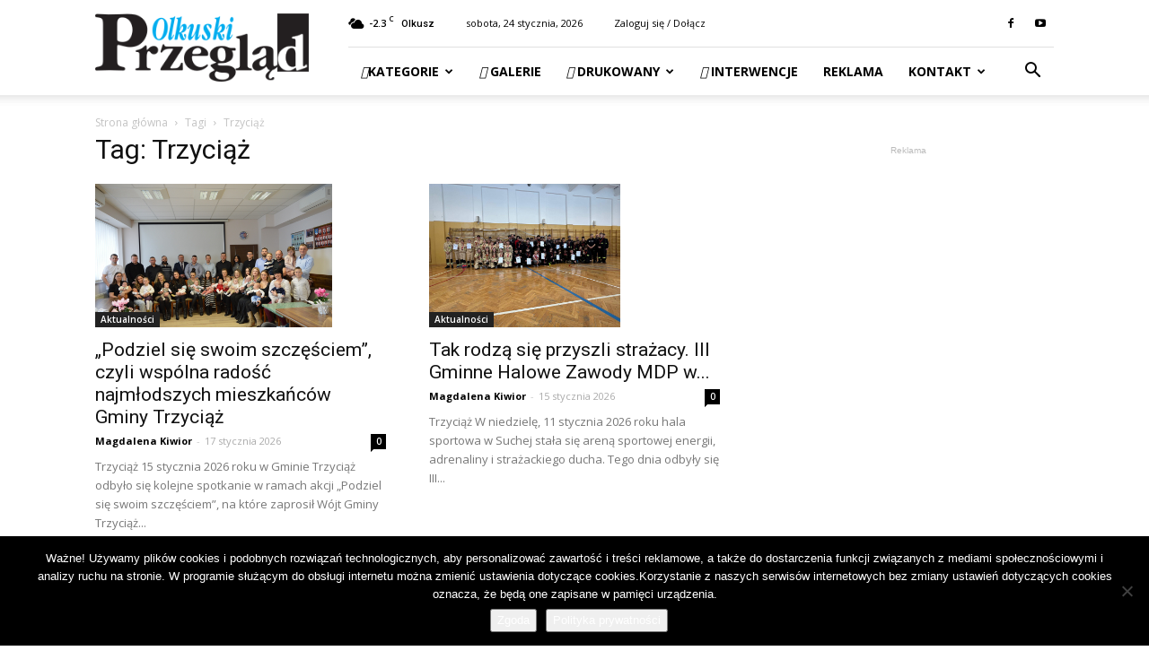

--- FILE ---
content_type: text/html; charset=UTF-8
request_url: https://przeglad.olkuski.pl/tag/trzyciaz/
body_size: 30900
content:
<!doctype html >
<!--[if IE 8]>    <html class="ie8" lang="en"> <![endif]-->
<!--[if IE 9]>    <html class="ie9" lang="en"> <![endif]-->
<!--[if gt IE 8]><!--> <html lang="pl-PL"> <!--<![endif]-->
<head>
    <title>Trzyciąż - Przegląd Olkuski</title>
    <meta charset="UTF-8" />
    <meta name="viewport" content="width=device-width, initial-scale=1.0">
    <link rel="pingback" href="https://przeglad.olkuski.pl/xmlrpc.php" />
    <meta name='robots' content='index, follow, max-image-preview:large, max-snippet:-1, max-video-preview:-1' />
<link rel="icon" type="image/png" href="https://przeglad.olkuski.pl/wp-content/uploads/2019/11/favicon.png">
	<!-- This site is optimized with the Yoast SEO plugin v26.7 - https://yoast.com/wordpress/plugins/seo/ -->
	<link rel="canonical" href="https://przeglad.olkuski.pl/tag/trzyciaz/" />
	<link rel="next" href="https://przeglad.olkuski.pl/tag/trzyciaz/page/2/" />
	<meta property="og:locale" content="pl_PL" />
	<meta property="og:type" content="article" />
	<meta property="og:title" content="Trzyciąż - Przegląd Olkuski" />
	<meta property="og:url" content="https://przeglad.olkuski.pl/tag/trzyciaz/" />
	<meta property="og:site_name" content="Przegląd Olkuski" />
	<meta name="twitter:card" content="summary_large_image" />
	<script type="application/ld+json" class="yoast-schema-graph">{"@context":"https://schema.org","@graph":[{"@type":"CollectionPage","@id":"https://przeglad.olkuski.pl/tag/trzyciaz/","url":"https://przeglad.olkuski.pl/tag/trzyciaz/","name":"Trzyciąż - Przegląd Olkuski","isPartOf":{"@id":"https://przeglad.olkuski.pl/#website"},"primaryImageOfPage":{"@id":"https://przeglad.olkuski.pl/tag/trzyciaz/#primaryimage"},"image":{"@id":"https://przeglad.olkuski.pl/tag/trzyciaz/#primaryimage"},"thumbnailUrl":"https://przeglad.olkuski.pl/wp-content/uploads/2026/01/616368391_1332750778897514_3592912875261781313_n.jpg","breadcrumb":{"@id":"https://przeglad.olkuski.pl/tag/trzyciaz/#breadcrumb"},"inLanguage":"pl-PL"},{"@type":"ImageObject","inLanguage":"pl-PL","@id":"https://przeglad.olkuski.pl/tag/trzyciaz/#primaryimage","url":"https://przeglad.olkuski.pl/wp-content/uploads/2026/01/616368391_1332750778897514_3592912875261781313_n.jpg","contentUrl":"https://przeglad.olkuski.pl/wp-content/uploads/2026/01/616368391_1332750778897514_3592912875261781313_n.jpg","width":2048,"height":1240},{"@type":"BreadcrumbList","@id":"https://przeglad.olkuski.pl/tag/trzyciaz/#breadcrumb","itemListElement":[{"@type":"ListItem","position":1,"name":"Strona główna","item":"https://przeglad.olkuski.pl/"},{"@type":"ListItem","position":2,"name":"Trzyciąż"}]},{"@type":"WebSite","@id":"https://przeglad.olkuski.pl/#website","url":"https://przeglad.olkuski.pl/","name":"Przegląd Olkuski","description":"","publisher":{"@id":"https://przeglad.olkuski.pl/#organization"},"potentialAction":[{"@type":"SearchAction","target":{"@type":"EntryPoint","urlTemplate":"https://przeglad.olkuski.pl/?s={search_term_string}"},"query-input":{"@type":"PropertyValueSpecification","valueRequired":true,"valueName":"search_term_string"}}],"inLanguage":"pl-PL"},{"@type":"Organization","@id":"https://przeglad.olkuski.pl/#organization","name":"Przegląd Olkuski","url":"https://przeglad.olkuski.pl/","logo":{"@type":"ImageObject","inLanguage":"pl-PL","@id":"https://przeglad.olkuski.pl/#/schema/logo/image/","url":"https://przeglad.olkuski.pl/wp-content/uploads/2019/11/Przeglad-Olkuski-logo-v9.png","contentUrl":"https://przeglad.olkuski.pl/wp-content/uploads/2019/11/Przeglad-Olkuski-logo-v9.png","width":284,"height":90,"caption":"Przegląd Olkuski"},"image":{"@id":"https://przeglad.olkuski.pl/#/schema/logo/image/"},"sameAs":["https://pl-pl.facebook.com/przegladolkuski"]}]}</script>
	<!-- / Yoast SEO plugin. -->


<link rel='dns-prefetch' href='//fonts.googleapis.com' />
<link rel='dns-prefetch' href='//www.googletagmanager.com' />
<link rel="alternate" type="application/rss+xml" title="Przegląd Olkuski &raquo; Kanał z wpisami" href="https://przeglad.olkuski.pl/feed/" />
<link rel="alternate" type="application/rss+xml" title="Przegląd Olkuski &raquo; Kanał z komentarzami" href="https://przeglad.olkuski.pl/comments/feed/" />
<link rel="alternate" type="application/rss+xml" title="Przegląd Olkuski &raquo; Kanał z wpisami otagowanymi jako Trzyciąż" href="https://przeglad.olkuski.pl/tag/trzyciaz/feed/" />
<style id='wp-img-auto-sizes-contain-inline-css' type='text/css'>
img:is([sizes=auto i],[sizes^="auto," i]){contain-intrinsic-size:3000px 1500px}
/*# sourceURL=wp-img-auto-sizes-contain-inline-css */
</style>
<link rel='stylesheet' id='ups-front-css-css' href='https://przeglad.olkuski.pl/wp-content/plugins/udi_press_server/template/css/style.css?ver=6.9' type='text/css' media='all' />
<style id='wp-emoji-styles-inline-css' type='text/css'>

	img.wp-smiley, img.emoji {
		display: inline !important;
		border: none !important;
		box-shadow: none !important;
		height: 1em !important;
		width: 1em !important;
		margin: 0 0.07em !important;
		vertical-align: -0.1em !important;
		background: none !important;
		padding: 0 !important;
	}
/*# sourceURL=wp-emoji-styles-inline-css */
</style>
<link rel='stylesheet' id='wp-block-library-css' href='https://przeglad.olkuski.pl/wp-includes/css/dist/block-library/style.min.css?ver=6.9' type='text/css' media='all' />
<style id='global-styles-inline-css' type='text/css'>
:root{--wp--preset--aspect-ratio--square: 1;--wp--preset--aspect-ratio--4-3: 4/3;--wp--preset--aspect-ratio--3-4: 3/4;--wp--preset--aspect-ratio--3-2: 3/2;--wp--preset--aspect-ratio--2-3: 2/3;--wp--preset--aspect-ratio--16-9: 16/9;--wp--preset--aspect-ratio--9-16: 9/16;--wp--preset--color--black: #000000;--wp--preset--color--cyan-bluish-gray: #abb8c3;--wp--preset--color--white: #ffffff;--wp--preset--color--pale-pink: #f78da7;--wp--preset--color--vivid-red: #cf2e2e;--wp--preset--color--luminous-vivid-orange: #ff6900;--wp--preset--color--luminous-vivid-amber: #fcb900;--wp--preset--color--light-green-cyan: #7bdcb5;--wp--preset--color--vivid-green-cyan: #00d084;--wp--preset--color--pale-cyan-blue: #8ed1fc;--wp--preset--color--vivid-cyan-blue: #0693e3;--wp--preset--color--vivid-purple: #9b51e0;--wp--preset--gradient--vivid-cyan-blue-to-vivid-purple: linear-gradient(135deg,rgb(6,147,227) 0%,rgb(155,81,224) 100%);--wp--preset--gradient--light-green-cyan-to-vivid-green-cyan: linear-gradient(135deg,rgb(122,220,180) 0%,rgb(0,208,130) 100%);--wp--preset--gradient--luminous-vivid-amber-to-luminous-vivid-orange: linear-gradient(135deg,rgb(252,185,0) 0%,rgb(255,105,0) 100%);--wp--preset--gradient--luminous-vivid-orange-to-vivid-red: linear-gradient(135deg,rgb(255,105,0) 0%,rgb(207,46,46) 100%);--wp--preset--gradient--very-light-gray-to-cyan-bluish-gray: linear-gradient(135deg,rgb(238,238,238) 0%,rgb(169,184,195) 100%);--wp--preset--gradient--cool-to-warm-spectrum: linear-gradient(135deg,rgb(74,234,220) 0%,rgb(151,120,209) 20%,rgb(207,42,186) 40%,rgb(238,44,130) 60%,rgb(251,105,98) 80%,rgb(254,248,76) 100%);--wp--preset--gradient--blush-light-purple: linear-gradient(135deg,rgb(255,206,236) 0%,rgb(152,150,240) 100%);--wp--preset--gradient--blush-bordeaux: linear-gradient(135deg,rgb(254,205,165) 0%,rgb(254,45,45) 50%,rgb(107,0,62) 100%);--wp--preset--gradient--luminous-dusk: linear-gradient(135deg,rgb(255,203,112) 0%,rgb(199,81,192) 50%,rgb(65,88,208) 100%);--wp--preset--gradient--pale-ocean: linear-gradient(135deg,rgb(255,245,203) 0%,rgb(182,227,212) 50%,rgb(51,167,181) 100%);--wp--preset--gradient--electric-grass: linear-gradient(135deg,rgb(202,248,128) 0%,rgb(113,206,126) 100%);--wp--preset--gradient--midnight: linear-gradient(135deg,rgb(2,3,129) 0%,rgb(40,116,252) 100%);--wp--preset--font-size--small: 11px;--wp--preset--font-size--medium: 20px;--wp--preset--font-size--large: 32px;--wp--preset--font-size--x-large: 42px;--wp--preset--font-size--regular: 15px;--wp--preset--font-size--larger: 50px;--wp--preset--spacing--20: 0.44rem;--wp--preset--spacing--30: 0.67rem;--wp--preset--spacing--40: 1rem;--wp--preset--spacing--50: 1.5rem;--wp--preset--spacing--60: 2.25rem;--wp--preset--spacing--70: 3.38rem;--wp--preset--spacing--80: 5.06rem;--wp--preset--shadow--natural: 6px 6px 9px rgba(0, 0, 0, 0.2);--wp--preset--shadow--deep: 12px 12px 50px rgba(0, 0, 0, 0.4);--wp--preset--shadow--sharp: 6px 6px 0px rgba(0, 0, 0, 0.2);--wp--preset--shadow--outlined: 6px 6px 0px -3px rgb(255, 255, 255), 6px 6px rgb(0, 0, 0);--wp--preset--shadow--crisp: 6px 6px 0px rgb(0, 0, 0);}:where(.is-layout-flex){gap: 0.5em;}:where(.is-layout-grid){gap: 0.5em;}body .is-layout-flex{display: flex;}.is-layout-flex{flex-wrap: wrap;align-items: center;}.is-layout-flex > :is(*, div){margin: 0;}body .is-layout-grid{display: grid;}.is-layout-grid > :is(*, div){margin: 0;}:where(.wp-block-columns.is-layout-flex){gap: 2em;}:where(.wp-block-columns.is-layout-grid){gap: 2em;}:where(.wp-block-post-template.is-layout-flex){gap: 1.25em;}:where(.wp-block-post-template.is-layout-grid){gap: 1.25em;}.has-black-color{color: var(--wp--preset--color--black) !important;}.has-cyan-bluish-gray-color{color: var(--wp--preset--color--cyan-bluish-gray) !important;}.has-white-color{color: var(--wp--preset--color--white) !important;}.has-pale-pink-color{color: var(--wp--preset--color--pale-pink) !important;}.has-vivid-red-color{color: var(--wp--preset--color--vivid-red) !important;}.has-luminous-vivid-orange-color{color: var(--wp--preset--color--luminous-vivid-orange) !important;}.has-luminous-vivid-amber-color{color: var(--wp--preset--color--luminous-vivid-amber) !important;}.has-light-green-cyan-color{color: var(--wp--preset--color--light-green-cyan) !important;}.has-vivid-green-cyan-color{color: var(--wp--preset--color--vivid-green-cyan) !important;}.has-pale-cyan-blue-color{color: var(--wp--preset--color--pale-cyan-blue) !important;}.has-vivid-cyan-blue-color{color: var(--wp--preset--color--vivid-cyan-blue) !important;}.has-vivid-purple-color{color: var(--wp--preset--color--vivid-purple) !important;}.has-black-background-color{background-color: var(--wp--preset--color--black) !important;}.has-cyan-bluish-gray-background-color{background-color: var(--wp--preset--color--cyan-bluish-gray) !important;}.has-white-background-color{background-color: var(--wp--preset--color--white) !important;}.has-pale-pink-background-color{background-color: var(--wp--preset--color--pale-pink) !important;}.has-vivid-red-background-color{background-color: var(--wp--preset--color--vivid-red) !important;}.has-luminous-vivid-orange-background-color{background-color: var(--wp--preset--color--luminous-vivid-orange) !important;}.has-luminous-vivid-amber-background-color{background-color: var(--wp--preset--color--luminous-vivid-amber) !important;}.has-light-green-cyan-background-color{background-color: var(--wp--preset--color--light-green-cyan) !important;}.has-vivid-green-cyan-background-color{background-color: var(--wp--preset--color--vivid-green-cyan) !important;}.has-pale-cyan-blue-background-color{background-color: var(--wp--preset--color--pale-cyan-blue) !important;}.has-vivid-cyan-blue-background-color{background-color: var(--wp--preset--color--vivid-cyan-blue) !important;}.has-vivid-purple-background-color{background-color: var(--wp--preset--color--vivid-purple) !important;}.has-black-border-color{border-color: var(--wp--preset--color--black) !important;}.has-cyan-bluish-gray-border-color{border-color: var(--wp--preset--color--cyan-bluish-gray) !important;}.has-white-border-color{border-color: var(--wp--preset--color--white) !important;}.has-pale-pink-border-color{border-color: var(--wp--preset--color--pale-pink) !important;}.has-vivid-red-border-color{border-color: var(--wp--preset--color--vivid-red) !important;}.has-luminous-vivid-orange-border-color{border-color: var(--wp--preset--color--luminous-vivid-orange) !important;}.has-luminous-vivid-amber-border-color{border-color: var(--wp--preset--color--luminous-vivid-amber) !important;}.has-light-green-cyan-border-color{border-color: var(--wp--preset--color--light-green-cyan) !important;}.has-vivid-green-cyan-border-color{border-color: var(--wp--preset--color--vivid-green-cyan) !important;}.has-pale-cyan-blue-border-color{border-color: var(--wp--preset--color--pale-cyan-blue) !important;}.has-vivid-cyan-blue-border-color{border-color: var(--wp--preset--color--vivid-cyan-blue) !important;}.has-vivid-purple-border-color{border-color: var(--wp--preset--color--vivid-purple) !important;}.has-vivid-cyan-blue-to-vivid-purple-gradient-background{background: var(--wp--preset--gradient--vivid-cyan-blue-to-vivid-purple) !important;}.has-light-green-cyan-to-vivid-green-cyan-gradient-background{background: var(--wp--preset--gradient--light-green-cyan-to-vivid-green-cyan) !important;}.has-luminous-vivid-amber-to-luminous-vivid-orange-gradient-background{background: var(--wp--preset--gradient--luminous-vivid-amber-to-luminous-vivid-orange) !important;}.has-luminous-vivid-orange-to-vivid-red-gradient-background{background: var(--wp--preset--gradient--luminous-vivid-orange-to-vivid-red) !important;}.has-very-light-gray-to-cyan-bluish-gray-gradient-background{background: var(--wp--preset--gradient--very-light-gray-to-cyan-bluish-gray) !important;}.has-cool-to-warm-spectrum-gradient-background{background: var(--wp--preset--gradient--cool-to-warm-spectrum) !important;}.has-blush-light-purple-gradient-background{background: var(--wp--preset--gradient--blush-light-purple) !important;}.has-blush-bordeaux-gradient-background{background: var(--wp--preset--gradient--blush-bordeaux) !important;}.has-luminous-dusk-gradient-background{background: var(--wp--preset--gradient--luminous-dusk) !important;}.has-pale-ocean-gradient-background{background: var(--wp--preset--gradient--pale-ocean) !important;}.has-electric-grass-gradient-background{background: var(--wp--preset--gradient--electric-grass) !important;}.has-midnight-gradient-background{background: var(--wp--preset--gradient--midnight) !important;}.has-small-font-size{font-size: var(--wp--preset--font-size--small) !important;}.has-medium-font-size{font-size: var(--wp--preset--font-size--medium) !important;}.has-large-font-size{font-size: var(--wp--preset--font-size--large) !important;}.has-x-large-font-size{font-size: var(--wp--preset--font-size--x-large) !important;}
/*# sourceURL=global-styles-inline-css */
</style>

<style id='classic-theme-styles-inline-css' type='text/css'>
/*! This file is auto-generated */
.wp-block-button__link{color:#fff;background-color:#32373c;border-radius:9999px;box-shadow:none;text-decoration:none;padding:calc(.667em + 2px) calc(1.333em + 2px);font-size:1.125em}.wp-block-file__button{background:#32373c;color:#fff;text-decoration:none}
/*# sourceURL=/wp-includes/css/classic-themes.min.css */
</style>
<link rel='stylesheet' id='_ning_font_awesome_css-css' href='https://przeglad.olkuski.pl/wp-content/plugins/angwp/assets/fonts/font-awesome/css/font-awesome.min.css?ver=1.6.2' type='text/css' media='all' />
<link rel='stylesheet' id='_ning_css-css' href='https://przeglad.olkuski.pl/wp-content/plugins/angwp/assets/dist/angwp.bundle.js.css?ver=1.6.2' type='text/css' media='all' />
<link rel='stylesheet' id='spr_col_animate_css-css' href='https://przeglad.olkuski.pl/wp-content/plugins/angwp/include/extensions/spr_columns/assets/css/animate.min.css?ver=1.6.2' type='text/css' media='all' />
<link rel='stylesheet' id='spr_col_css-css' href='https://przeglad.olkuski.pl/wp-content/plugins/angwp/include/extensions/spr_columns/assets/css/spr_columns.css?ver=1.6.2' type='text/css' media='all' />
<link rel='stylesheet' id='cookie-notice-front-css' href='https://przeglad.olkuski.pl/wp-content/plugins/cookie-notice/css/front.min.css?ver=2.5.11' type='text/css' media='all' />
<link rel='stylesheet' id='ppress-frontend-css' href='https://przeglad.olkuski.pl/wp-content/plugins/wp-user-avatar/assets/css/frontend.min.css?ver=4.16.8' type='text/css' media='all' />
<link rel='stylesheet' id='ppress-flatpickr-css' href='https://przeglad.olkuski.pl/wp-content/plugins/wp-user-avatar/assets/flatpickr/flatpickr.min.css?ver=4.16.8' type='text/css' media='all' />
<link rel='stylesheet' id='ppress-select2-css' href='https://przeglad.olkuski.pl/wp-content/plugins/wp-user-avatar/assets/select2/select2.min.css?ver=6.9' type='text/css' media='all' />
<link rel='stylesheet' id='td-plugin-multi-purpose-css' href='https://przeglad.olkuski.pl/wp-content/plugins/td-composer/td-multi-purpose/style.css?ver=c4e3da18d11732bf68ab9e3cf0d701cc' type='text/css' media='all' />
<link rel='stylesheet' id='google-fonts-style-css' href='https://fonts.googleapis.com/css?family=Open+Sans%3A300italic%2C400%2C400italic%2C600%2C600italic%2C700%7CRoboto%3A300%2C400%2C400italic%2C500%2C500italic%2C700%2C900&#038;display=swap&#038;ver=10' type='text/css' media='all' />
<link rel='stylesheet' id='td-theme-css' href='https://przeglad.olkuski.pl/wp-content/themes/Newspaper/style.css?ver=10' type='text/css' media='all' />
<style id='td-theme-inline-css' type='text/css'>
    
        @media (max-width: 767px) {
            .td-header-desktop-wrap {
                display: none;
            }
        }
        @media (min-width: 767px) {
            .td-header-mobile-wrap {
                display: none;
            }
        }
    
	
/*# sourceURL=td-theme-inline-css */
</style>
<link rel='stylesheet' id='td-legacy-framework-front-style-css' href='https://przeglad.olkuski.pl/wp-content/plugins/td-composer/legacy/Newspaper/assets/css/td_legacy_main.css?ver=c4e3da18d11732bf68ab9e3cf0d701cc' type='text/css' media='all' />
<link rel='stylesheet' id='td-standard-pack-framework-front-style-css' href='https://przeglad.olkuski.pl/wp-content/plugins/td-standard-pack/Newspaper/assets/css/td_standard_pack_main.css?ver=861e55e5d2d462979b5020cb50e682ce' type='text/css' media='all' />
<link rel='stylesheet' id='tdb_front_style-css' href='https://przeglad.olkuski.pl/wp-content/plugins/td-cloud-library/assets/css/tdb_less_front.css?ver=315dfeb33c98e6d36cfd457b4f4f891d' type='text/css' media='all' />
<script type="text/javascript">
            window._nslDOMReady = (function () {
                const executedCallbacks = new Set();
            
                return function (callback) {
                    /**
                    * Third parties might dispatch DOMContentLoaded events, so we need to ensure that we only run our callback once!
                    */
                    if (executedCallbacks.has(callback)) return;
            
                    const wrappedCallback = function () {
                        if (executedCallbacks.has(callback)) return;
                        executedCallbacks.add(callback);
                        callback();
                    };
            
                    if (document.readyState === "complete" || document.readyState === "interactive") {
                        wrappedCallback();
                    } else {
                        document.addEventListener("DOMContentLoaded", wrappedCallback);
                    }
                };
            })();
        </script><script type="text/javascript" src="https://przeglad.olkuski.pl/wp-content/plugins/enable-jquery-migrate-helper/js/jquery/jquery-1.12.4-wp.js?ver=1.12.4-wp" id="jquery-core-js"></script>
<script type="text/javascript" src="https://przeglad.olkuski.pl/wp-content/plugins/enable-jquery-migrate-helper/js/jquery-migrate/jquery-migrate-1.4.1-wp.js?ver=1.4.1-wp" id="jquery-migrate-js"></script>
<script type="text/javascript" src="https://przeglad.olkuski.pl/wp-content/plugins/angwp/assets/dev/js/advertising.js?ver=6.9" id="adning_dummy_advertising-js"></script>
<script type="text/javascript" id="cookie-notice-front-js-before">
/* <![CDATA[ */
var cnArgs = {"ajaxUrl":"https:\/\/przeglad.olkuski.pl\/wp-admin\/admin-ajax.php","nonce":"32cb6b86c5","hideEffect":"fade","position":"bottom","onScroll":false,"onScrollOffset":100,"onClick":false,"cookieName":"cookie_notice_accepted","cookieTime":2592000,"cookieTimeRejected":2592000,"globalCookie":false,"redirection":false,"cache":true,"revokeCookies":false,"revokeCookiesOpt":"automatic"};

//# sourceURL=cookie-notice-front-js-before
/* ]]> */
</script>
<script type="text/javascript" src="https://przeglad.olkuski.pl/wp-content/plugins/cookie-notice/js/front.min.js?ver=2.5.11" id="cookie-notice-front-js"></script>
<script type="text/javascript" src="https://przeglad.olkuski.pl/wp-content/plugins/wp-user-avatar/assets/flatpickr/flatpickr.min.js?ver=4.16.8" id="ppress-flatpickr-js"></script>
<script type="text/javascript" src="https://przeglad.olkuski.pl/wp-content/plugins/wp-user-avatar/assets/select2/select2.min.js?ver=4.16.8" id="ppress-select2-js"></script>
<link rel="https://api.w.org/" href="https://przeglad.olkuski.pl/wp-json/" /><link rel="alternate" title="JSON" type="application/json" href="https://przeglad.olkuski.pl/wp-json/wp/v2/tags/633" /><link rel="EditURI" type="application/rsd+xml" title="RSD" href="https://przeglad.olkuski.pl/xmlrpc.php?rsd" />
<meta name="generator" content="WordPress 6.9" />
<meta name="generator" content="Site Kit by Google 1.170.0" />	<script>
jQuery(document).ready(function() {
			jQuery('a.td-login-modal-js').replaceWith( "<a href='/wp-login.php'>Zaloguj się / Dołącz</a>" );
			
	
			jQuery('#login-link-mob').replaceWith( "<a href='/wp-login.php'>Zaloguj</a>" );
			jQuery('#register-link-mob').replaceWith( "<a href='/wp-login.php'>Dołącz</a>" );

	
});
	</script>
<!--[if lt IE 9]><script src="https://cdnjs.cloudflare.com/ajax/libs/html5shiv/3.7.3/html5shiv.js"></script><![endif]-->
        <script>
        window.tdb_globals = {"wpRestNonce":"9d1e3f4f9e","wpRestUrl":"https:\/\/przeglad.olkuski.pl\/wp-json\/","permalinkStructure":"\/%postname%\/","isAjax":false,"isAdminBarShowing":false,"autoloadScrollPercent":50};
    </script>
    			<script>
				window.tdwGlobal = {"adminUrl":"https:\/\/przeglad.olkuski.pl\/wp-admin\/","wpRestNonce":"9d1e3f4f9e","wpRestUrl":"https:\/\/przeglad.olkuski.pl\/wp-json\/","permalinkStructure":"\/%postname%\/"};
			</script>
			
<!-- JS generated by theme -->

<script>
    
    

	    var tdBlocksArray = []; //here we store all the items for the current page

	    //td_block class - each ajax block uses a object of this class for requests
	    function tdBlock() {
		    this.id = '';
		    this.block_type = 1; //block type id (1-234 etc)
		    this.atts = '';
		    this.td_column_number = '';
		    this.td_current_page = 1; //
		    this.post_count = 0; //from wp
		    this.found_posts = 0; //from wp
		    this.max_num_pages = 0; //from wp
		    this.td_filter_value = ''; //current live filter value
		    this.is_ajax_running = false;
		    this.td_user_action = ''; // load more or infinite loader (used by the animation)
		    this.header_color = '';
		    this.ajax_pagination_infinite_stop = ''; //show load more at page x
	    }


        // td_js_generator - mini detector
        (function(){
            var htmlTag = document.getElementsByTagName("html")[0];

	        if ( navigator.userAgent.indexOf("MSIE 10.0") > -1 ) {
                htmlTag.className += ' ie10';
            }

            if ( !!navigator.userAgent.match(/Trident.*rv\:11\./) ) {
                htmlTag.className += ' ie11';
            }

	        if ( navigator.userAgent.indexOf("Edge") > -1 ) {
                htmlTag.className += ' ieEdge';
            }

            if ( /(iPad|iPhone|iPod)/g.test(navigator.userAgent) ) {
                htmlTag.className += ' td-md-is-ios';
            }

            var user_agent = navigator.userAgent.toLowerCase();
            if ( user_agent.indexOf("android") > -1 ) {
                htmlTag.className += ' td-md-is-android';
            }

            if ( -1 !== navigator.userAgent.indexOf('Mac OS X')  ) {
                htmlTag.className += ' td-md-is-os-x';
            }

            if ( /chrom(e|ium)/.test(navigator.userAgent.toLowerCase()) ) {
               htmlTag.className += ' td-md-is-chrome';
            }

            if ( -1 !== navigator.userAgent.indexOf('Firefox') ) {
                htmlTag.className += ' td-md-is-firefox';
            }

            if ( -1 !== navigator.userAgent.indexOf('Safari') && -1 === navigator.userAgent.indexOf('Chrome') ) {
                htmlTag.className += ' td-md-is-safari';
            }

            if( -1 !== navigator.userAgent.indexOf('IEMobile') ){
                htmlTag.className += ' td-md-is-iemobile';
            }

        })();




        var tdLocalCache = {};

        ( function () {
            "use strict";

            tdLocalCache = {
                data: {},
                remove: function (resource_id) {
                    delete tdLocalCache.data[resource_id];
                },
                exist: function (resource_id) {
                    return tdLocalCache.data.hasOwnProperty(resource_id) && tdLocalCache.data[resource_id] !== null;
                },
                get: function (resource_id) {
                    return tdLocalCache.data[resource_id];
                },
                set: function (resource_id, cachedData) {
                    tdLocalCache.remove(resource_id);
                    tdLocalCache.data[resource_id] = cachedData;
                }
            };
        })();

    
    
var td_viewport_interval_list=[{"limitBottom":767,"sidebarWidth":228},{"limitBottom":1018,"sidebarWidth":300},{"limitBottom":1140,"sidebarWidth":324}];
var tdc_is_installed="yes";
var td_ajax_url="https:\/\/przeglad.olkuski.pl\/wp-admin\/admin-ajax.php?td_theme_name=Newspaper&v=10";
var td_get_template_directory_uri="https:\/\/przeglad.olkuski.pl\/wp-content\/plugins\/td-composer\/legacy\/common";
var tds_snap_menu="smart_snap_always";
var tds_logo_on_sticky="show_header_logo";
var tds_header_style="8";
var td_please_wait="Prosz\u0119 czeka\u0107 ...";
var td_email_user_pass_incorrect="U\u017cytkownik lub has\u0142o niepoprawne!";
var td_email_user_incorrect="E-mail lub nazwa u\u017cytkownika jest niepoprawna!";
var td_email_incorrect="E-mail niepoprawny!";
var tds_more_articles_on_post_enable="show";
var tds_more_articles_on_post_time_to_wait="2";
var tds_more_articles_on_post_pages_distance_from_top=0;
var tds_theme_color_site_wide="#00adef";
var tds_smart_sidebar="";
var tdThemeName="Newspaper";
var td_magnific_popup_translation_tPrev="Poprzedni (Strza\u0142ka w lewo)";
var td_magnific_popup_translation_tNext="Nast\u0119pny (Strza\u0142ka w prawo)";
var td_magnific_popup_translation_tCounter="%curr% z %total%";
var td_magnific_popup_translation_ajax_tError="Zawarto\u015b\u0107 z %url% nie mo\u017ce by\u0107 za\u0142adowana.";
var td_magnific_popup_translation_image_tError="Obraz #%curr% nie mo\u017ce by\u0107 za\u0142adowany.";
var tdBlockNonce="eb15b1dddf";
var tdDateNamesI18n={"month_names":["stycze\u0144","luty","marzec","kwiecie\u0144","maj","czerwiec","lipiec","sierpie\u0144","wrzesie\u0144","pa\u017adziernik","listopad","grudzie\u0144"],"month_names_short":["sty","lut","mar","kwi","maj","cze","lip","sie","wrz","pa\u017a","lis","gru"],"day_names":["niedziela","poniedzia\u0142ek","wtorek","\u015broda","czwartek","pi\u0105tek","sobota"],"day_names_short":["niedz.","pon.","wt.","\u015br.","czw.","pt.","sob."]};
var td_ad_background_click_link="";
var td_ad_background_click_target="";
</script>


<!-- Header style compiled by theme -->

<style>
    
.td-header-wrap .black-menu .sf-menu > .current-menu-item > a,
    .td-header-wrap .black-menu .sf-menu > .current-menu-ancestor > a,
    .td-header-wrap .black-menu .sf-menu > .current-category-ancestor > a,
    .td-header-wrap .black-menu .sf-menu > li > a:hover,
    .td-header-wrap .black-menu .sf-menu > .sfHover > a,
    .sf-menu > .current-menu-item > a:after,
    .sf-menu > .current-menu-ancestor > a:after,
    .sf-menu > .current-category-ancestor > a:after,
    .sf-menu > li:hover > a:after,
    .sf-menu > .sfHover > a:after,
    .header-search-wrap .td-drop-down-search:after,
    .header-search-wrap .td-drop-down-search .btn:hover,
    input[type=submit]:hover,
    .td-read-more a,
    .td-post-category:hover,
    .td_top_authors .td-active .td-author-post-count,
    .td_top_authors .td-active .td-author-comments-count,
    .td_top_authors .td_mod_wrap:hover .td-author-post-count,
    .td_top_authors .td_mod_wrap:hover .td-author-comments-count,
    .td-404-sub-sub-title a:hover,
    .td-search-form-widget .wpb_button:hover,
    .td-rating-bar-wrap div,
    .dropcap,
    .td_wrapper_video_playlist .td_video_controls_playlist_wrapper,
    .wpb_default,
    .wpb_default:hover,
    .td-left-smart-list:hover,
    .td-right-smart-list:hover,
    .woocommerce-checkout .woocommerce input.button:hover,
    .woocommerce-page .woocommerce a.button:hover,
    .woocommerce-account div.woocommerce .button:hover,
    #bbpress-forums button:hover,
    .bbp_widget_login .button:hover,
    .td-footer-wrapper .td-post-category,
    .td-footer-wrapper .widget_product_search input[type="submit"]:hover,
    .woocommerce .product a.button:hover,
    .woocommerce .product #respond input#submit:hover,
    .woocommerce .checkout input#place_order:hover,
    .woocommerce .woocommerce.widget .button:hover,
    .single-product .product .summary .cart .button:hover,
    .woocommerce-cart .woocommerce table.cart .button:hover,
    .woocommerce-cart .woocommerce .shipping-calculator-form .button:hover,
    .td-next-prev-wrap a:hover,
    .td-load-more-wrap a:hover,
    .td-post-small-box a:hover,
    .page-nav .current,
    .page-nav:first-child > div,
    #bbpress-forums .bbp-pagination .current,
    #bbpress-forums #bbp-single-user-details #bbp-user-navigation li.current a,
    .td-theme-slider:hover .slide-meta-cat a,
    a.vc_btn-black:hover,
    .td-trending-now-wrapper:hover .td-trending-now-title,
    .td-scroll-up,
    .td-smart-list-button:hover,
    .td-weather-information:before,
    .td-weather-week:before,
    .td_block_exchange .td-exchange-header:before,
    .td-pulldown-syle-2 .td-subcat-dropdown ul:after,
    .td_block_template_9 .td-block-title:after,
    .td_block_template_15 .td-block-title:before,
    div.wpforms-container .wpforms-form div.wpforms-submit-container button[type=submit] {
        background-color: #00adef;
    }

    .td_block_template_4 .td-related-title .td-cur-simple-item:before {
        border-color: #00adef transparent transparent transparent !important;
    }

    .woocommerce .woocommerce-message .button:hover,
    .woocommerce .woocommerce-error .button:hover,
    .woocommerce .woocommerce-info .button:hover {
        background-color: #00adef !important;
    }
    
    
    .td_block_template_4 .td-related-title .td-cur-simple-item,
    .td_block_template_3 .td-related-title .td-cur-simple-item,
    .td_block_template_9 .td-related-title:after {
        background-color: #00adef;
    }

    .woocommerce .product .onsale,
    .woocommerce.widget .ui-slider .ui-slider-handle {
        background: none #00adef;
    }

    .woocommerce.widget.widget_layered_nav_filters ul li a {
        background: none repeat scroll 0 0 #00adef !important;
    }

    a,
    cite a:hover,
    .td-page-content blockquote p,
    .td-post-content blockquote p,
    .mce-content-body blockquote p,
    .comment-content blockquote p,
    .wpb_text_column blockquote p,
    .td_block_text_with_title blockquote p,
    .td_module_wrap:hover .entry-title a,
    .td-subcat-filter .td-subcat-list a:hover,
    .td-subcat-filter .td-subcat-dropdown a:hover,
    .td_quote_on_blocks,
    .dropcap2,
    .dropcap3,
    .td_top_authors .td-active .td-authors-name a,
    .td_top_authors .td_mod_wrap:hover .td-authors-name a,
    .td-post-next-prev-content a:hover,
    .author-box-wrap .td-author-social a:hover,
    .td-author-name a:hover,
    .td-author-url a:hover,
    .comment-reply-link:hover,
    .logged-in-as a:hover,
    #cancel-comment-reply-link:hover,
    .td-search-query,
    .widget a:hover,
    .td_wp_recentcomments a:hover,
    .archive .widget_archive .current,
    .archive .widget_archive .current a,
    .widget_calendar tfoot a:hover,
    .woocommerce a.added_to_cart:hover,
    .woocommerce-account .woocommerce-MyAccount-navigation a:hover,
    #bbpress-forums li.bbp-header .bbp-reply-content span a:hover,
    #bbpress-forums .bbp-forum-freshness a:hover,
    #bbpress-forums .bbp-topic-freshness a:hover,
    #bbpress-forums .bbp-forums-list li a:hover,
    #bbpress-forums .bbp-forum-title:hover,
    #bbpress-forums .bbp-topic-permalink:hover,
    #bbpress-forums .bbp-topic-started-by a:hover,
    #bbpress-forums .bbp-topic-started-in a:hover,
    #bbpress-forums .bbp-body .super-sticky li.bbp-topic-title .bbp-topic-permalink,
    #bbpress-forums .bbp-body .sticky li.bbp-topic-title .bbp-topic-permalink,
    .widget_display_replies .bbp-author-name,
    .widget_display_topics .bbp-author-name,
    .td-subfooter-menu li a:hover,
    a.vc_btn-black:hover,
    .td-smart-list-dropdown-wrap .td-smart-list-button:hover,
    .td-instagram-user a,
    .td-block-title-wrap .td-wrapper-pulldown-filter .td-pulldown-filter-display-option:hover,
    .td-block-title-wrap .td-wrapper-pulldown-filter .td-pulldown-filter-display-option:hover i,
    .td-block-title-wrap .td-wrapper-pulldown-filter .td-pulldown-filter-link:hover,
    .td-block-title-wrap .td-wrapper-pulldown-filter .td-pulldown-filter-item .td-cur-simple-item,
    .td_block_template_2 .td-related-title .td-cur-simple-item,
    .td_block_template_5 .td-related-title .td-cur-simple-item,
    .td_block_template_6 .td-related-title .td-cur-simple-item,
    .td_block_template_7 .td-related-title .td-cur-simple-item,
    .td_block_template_8 .td-related-title .td-cur-simple-item,
    .td_block_template_9 .td-related-title .td-cur-simple-item,
    .td_block_template_10 .td-related-title .td-cur-simple-item,
    .td_block_template_11 .td-related-title .td-cur-simple-item,
    .td_block_template_12 .td-related-title .td-cur-simple-item,
    .td_block_template_13 .td-related-title .td-cur-simple-item,
    .td_block_template_14 .td-related-title .td-cur-simple-item,
    .td_block_template_15 .td-related-title .td-cur-simple-item,
    .td_block_template_16 .td-related-title .td-cur-simple-item,
    .td_block_template_17 .td-related-title .td-cur-simple-item,
    .td-theme-wrap .sf-menu ul .td-menu-item > a:hover,
    .td-theme-wrap .sf-menu ul .sfHover > a,
    .td-theme-wrap .sf-menu ul .current-menu-ancestor > a,
    .td-theme-wrap .sf-menu ul .current-category-ancestor > a,
    .td-theme-wrap .sf-menu ul .current-menu-item > a,
    .td_outlined_btn,
     .td_block_categories_tags .td-ct-item:hover {
        color: #00adef;
    }

    a.vc_btn-black.vc_btn_square_outlined:hover,
    a.vc_btn-black.vc_btn_outlined:hover {
        color: #00adef !important;
    }

    .td-next-prev-wrap a:hover,
    .td-load-more-wrap a:hover,
    .td-post-small-box a:hover,
    .page-nav .current,
    .page-nav:first-child > div,
    #bbpress-forums .bbp-pagination .current,
    .post .td_quote_box,
    .page .td_quote_box,
    a.vc_btn-black:hover,
    .td_block_template_5 .td-block-title > *,
    .td_outlined_btn {
        border-color: #00adef;
    }

    .td_wrapper_video_playlist .td_video_currently_playing:after {
        border-color: #00adef !important;
    }

    .header-search-wrap .td-drop-down-search:before {
        border-color: transparent transparent #00adef transparent;
    }

    .block-title > span,
    .block-title > a,
    .block-title > label,
    .widgettitle,
    .widgettitle:after,
    .td-trending-now-title,
    .td-trending-now-wrapper:hover .td-trending-now-title,
    .wpb_tabs li.ui-tabs-active a,
    .wpb_tabs li:hover a,
    .vc_tta-container .vc_tta-color-grey.vc_tta-tabs-position-top.vc_tta-style-classic .vc_tta-tabs-container .vc_tta-tab.vc_active > a,
    .vc_tta-container .vc_tta-color-grey.vc_tta-tabs-position-top.vc_tta-style-classic .vc_tta-tabs-container .vc_tta-tab:hover > a,
    .td_block_template_1 .td-related-title .td-cur-simple-item,
    .woocommerce .product .products h2:not(.woocommerce-loop-product__title),
    .td-subcat-filter .td-subcat-dropdown:hover .td-subcat-more, 
    .td_3D_btn,
    .td_shadow_btn,
    .td_default_btn,
    .td_round_btn, 
    .td_outlined_btn:hover {
    	background-color: #00adef;
    }

    .woocommerce div.product .woocommerce-tabs ul.tabs li.active {
    	background-color: #00adef !important;
    }

    .block-title,
    .td_block_template_1 .td-related-title,
    .wpb_tabs .wpb_tabs_nav,
    .vc_tta-container .vc_tta-color-grey.vc_tta-tabs-position-top.vc_tta-style-classic .vc_tta-tabs-container,
    .woocommerce div.product .woocommerce-tabs ul.tabs:before {
        border-color: #00adef;
    }
    .td_block_wrap .td-subcat-item a.td-cur-simple-item {
	    color: #00adef;
	}


    
    .td-grid-style-4 .entry-title
    {
        background-color: rgba(0, 173, 239, 0.7);
    }

    
    .block-title > span,
    .block-title > span > a,
    .block-title > a,
    .block-title > label,
    .widgettitle,
    .widgettitle:after,
    .td-trending-now-title,
    .td-trending-now-wrapper:hover .td-trending-now-title,
    .wpb_tabs li.ui-tabs-active a,
    .wpb_tabs li:hover a,
    .vc_tta-container .vc_tta-color-grey.vc_tta-tabs-position-top.vc_tta-style-classic .vc_tta-tabs-container .vc_tta-tab.vc_active > a,
    .vc_tta-container .vc_tta-color-grey.vc_tta-tabs-position-top.vc_tta-style-classic .vc_tta-tabs-container .vc_tta-tab:hover > a,
    .td_block_template_1 .td-related-title .td-cur-simple-item,
    .woocommerce .product .products h2:not(.woocommerce-loop-product__title),
    .td-subcat-filter .td-subcat-dropdown:hover .td-subcat-more,
    .td-weather-information:before,
    .td-weather-week:before,
    .td_block_exchange .td-exchange-header:before,
    .td-theme-wrap .td_block_template_3 .td-block-title > *,
    .td-theme-wrap .td_block_template_4 .td-block-title > *,
    .td-theme-wrap .td_block_template_7 .td-block-title > *,
    .td-theme-wrap .td_block_template_9 .td-block-title:after,
    .td-theme-wrap .td_block_template_10 .td-block-title::before,
    .td-theme-wrap .td_block_template_11 .td-block-title::before,
    .td-theme-wrap .td_block_template_11 .td-block-title::after,
    .td-theme-wrap .td_block_template_14 .td-block-title,
    .td-theme-wrap .td_block_template_15 .td-block-title:before,
    .td-theme-wrap .td_block_template_17 .td-block-title:before {
        background-color: #222222;
    }

    .woocommerce div.product .woocommerce-tabs ul.tabs li.active {
    	background-color: #222222 !important;
    }

    .block-title,
    .td_block_template_1 .td-related-title,
    .wpb_tabs .wpb_tabs_nav,
    .vc_tta-container .vc_tta-color-grey.vc_tta-tabs-position-top.vc_tta-style-classic .vc_tta-tabs-container,
    .woocommerce div.product .woocommerce-tabs ul.tabs:before,
    .td-theme-wrap .td_block_template_5 .td-block-title > *,
    .td-theme-wrap .td_block_template_17 .td-block-title,
    .td-theme-wrap .td_block_template_17 .td-block-title::before {
        border-color: #222222;
    }

    .td-theme-wrap .td_block_template_4 .td-block-title > *:before,
    .td-theme-wrap .td_block_template_17 .td-block-title::after {
        border-color: #222222 transparent transparent transparent;
    }
    
    .td-theme-wrap .td_block_template_4 .td-related-title .td-cur-simple-item:before {
        border-color: #222222 transparent transparent transparent !important;
    }

    
    @media (max-width: 767px) {
        body .td-header-wrap .td-header-main-menu {
            background-color: #ffffff !important;
        }
    }


    
    @media (max-width: 767px) {
        body #td-top-mobile-toggle i,
        .td-header-wrap .header-search-wrap .td-icon-search {
            color: #777777 !important;
        }
    }

    
    .td-menu-background:before,
    .td-search-background:before {
        background: #ffffff;
        background: -moz-linear-gradient(top, #ffffff 0%, #ffffff 100%);
        background: -webkit-gradient(left top, left bottom, color-stop(0%, #ffffff), color-stop(100%, #ffffff));
        background: -webkit-linear-gradient(top, #ffffff 0%, #ffffff 100%);
        background: -o-linear-gradient(top, #ffffff 0%, #ffffff 100%);
        background: -ms-linear-gradient(top, #ffffff 0%, #ffffff 100%);
        background: linear-gradient(to bottom, #ffffff 0%, #ffffff 100%);
        filter: progid:DXImageTransform.Microsoft.gradient( startColorstr='#ffffff', endColorstr='#ffffff', GradientType=0 );
    }

    
    .td-mobile-content li a,
    .td-mobile-content .td-icon-menu-right,
    .td-mobile-content .sub-menu .td-icon-menu-right,
    #td-mobile-nav .td-menu-login-section a,
    #td-mobile-nav .td-menu-logout a,
    #td-mobile-nav .td-menu-socials-wrap .td-icon-font,
    .td-mobile-close .td-icon-close-mobile,
    .td-search-close .td-icon-close-mobile,
    .td-search-wrap-mob,
    .td-search-wrap-mob #td-header-search-mob,
    #td-mobile-nav .td-register-section,
    #td-mobile-nav .td-register-section .td-login-input,
    #td-mobile-nav label,
    #td-mobile-nav .td-register-section i,
    #td-mobile-nav .td-register-section a,
    #td-mobile-nav .td_display_err,
    .td-search-wrap-mob .td_module_wrap .entry-title a,
    .td-search-wrap-mob .td_module_wrap:hover .entry-title a,
    .td-search-wrap-mob .td-post-date {
        color: #777777;
    }
    .td-search-wrap-mob .td-search-input:before,
    .td-search-wrap-mob .td-search-input:after,
    #td-mobile-nav .td-menu-login-section .td-menu-login span {
        background-color: #777777;
    }

    #td-mobile-nav .td-register-section .td-login-input {
        border-bottom-color: #777777 !important;
    }.td-header-style-12 .td-header-menu-wrap-full,
    .td-header-style-12 .td-affix,
    .td-grid-style-1.td-hover-1 .td-big-grid-post:hover .td-post-category,
    .td-grid-style-5.td-hover-1 .td-big-grid-post:hover .td-post-category,
    .td_category_template_3 .td-current-sub-category,
    .td_category_template_8 .td-category-header .td-category a.td-current-sub-category,
    .td_category_template_4 .td-category-siblings .td-category a:hover,
     .td_block_big_grid_9.td-grid-style-1 .td-post-category,
    .td_block_big_grid_9.td-grid-style-5 .td-post-category,
    .td-grid-style-6.td-hover-1 .td-module-thumb:after,
     .tdm-menu-active-style5 .td-header-menu-wrap .sf-menu > .current-menu-item > a,
    .tdm-menu-active-style5 .td-header-menu-wrap .sf-menu > .current-menu-ancestor > a,
    .tdm-menu-active-style5 .td-header-menu-wrap .sf-menu > .current-category-ancestor > a,
    .tdm-menu-active-style5 .td-header-menu-wrap .sf-menu > li > a:hover,
    .tdm-menu-active-style5 .td-header-menu-wrap .sf-menu > .sfHover > a {
        background-color: #00adef;
    }
    
    .td_mega_menu_sub_cats .cur-sub-cat,
    .td-mega-span h3 a:hover,
    .td_mod_mega_menu:hover .entry-title a,
    .header-search-wrap .result-msg a:hover,
    .td-header-top-menu .td-drop-down-search .td_module_wrap:hover .entry-title a,
    .td-header-top-menu .td-icon-search:hover,
    .td-header-wrap .result-msg a:hover,
    .top-header-menu li a:hover,
    .top-header-menu .current-menu-item > a,
    .top-header-menu .current-menu-ancestor > a,
    .top-header-menu .current-category-ancestor > a,
    .td-social-icon-wrap > a:hover,
    .td-header-sp-top-widget .td-social-icon-wrap a:hover,
    .td_mod_related_posts:hover h3 > a,
    .td-post-template-11 .td-related-title .td-related-left:hover,
    .td-post-template-11 .td-related-title .td-related-right:hover,
    .td-post-template-11 .td-related-title .td-cur-simple-item,
    .td-post-template-11 .td_block_related_posts .td-next-prev-wrap a:hover,
    .td-category-header .td-pulldown-category-filter-link:hover,
    .td-category-siblings .td-subcat-dropdown a:hover,
    .td-category-siblings .td-subcat-dropdown a.td-current-sub-category,
    .footer-text-wrap .footer-email-wrap a,
    .footer-social-wrap a:hover,
    .td_module_17 .td-read-more a:hover,
    .td_module_18 .td-read-more a:hover,
    .td_module_19 .td-post-author-name a:hover,
    .td-pulldown-syle-2 .td-subcat-dropdown:hover .td-subcat-more span,
    .td-pulldown-syle-2 .td-subcat-dropdown:hover .td-subcat-more i,
    .td-pulldown-syle-3 .td-subcat-dropdown:hover .td-subcat-more span,
    .td-pulldown-syle-3 .td-subcat-dropdown:hover .td-subcat-more i,
    .tdm-menu-active-style3 .tdm-header.td-header-wrap .sf-menu > .current-category-ancestor > a,
    .tdm-menu-active-style3 .tdm-header.td-header-wrap .sf-menu > .current-menu-ancestor > a,
    .tdm-menu-active-style3 .tdm-header.td-header-wrap .sf-menu > .current-menu-item > a,
    .tdm-menu-active-style3 .tdm-header.td-header-wrap .sf-menu > .sfHover > a,
    .tdm-menu-active-style3 .tdm-header.td-header-wrap .sf-menu > li > a:hover {
        color: #00adef;
    }
    
    .td-mega-menu-page .wpb_content_element ul li a:hover,
    .td-theme-wrap .td-aj-search-results .td_module_wrap:hover .entry-title a,
    .td-theme-wrap .header-search-wrap .result-msg a:hover {
        color: #00adef !important;
    }
    
    .td_category_template_8 .td-category-header .td-category a.td-current-sub-category,
    .td_category_template_4 .td-category-siblings .td-category a:hover,
    .tdm-menu-active-style4 .tdm-header .sf-menu > .current-menu-item > a,
    .tdm-menu-active-style4 .tdm-header .sf-menu > .current-menu-ancestor > a,
    .tdm-menu-active-style4 .tdm-header .sf-menu > .current-category-ancestor > a,
    .tdm-menu-active-style4 .tdm-header .sf-menu > li > a:hover,
    .tdm-menu-active-style4 .tdm-header .sf-menu > .sfHover > a {
        border-color: #00adef;
    }
    
    


    
    .td-header-bg:before {
        background-repeat: repeat;
    }

    
    .td-header-bg:before {
        background-size: auto 100%;
    }

    
    .td-header-bg:before {
        background-position: center center;
    }

    
    .td-footer-wrapper,
    .td-footer-wrapper .td_block_template_7 .td-block-title > *,
    .td-footer-wrapper .td_block_template_17 .td-block-title,
    .td-footer-wrapper .td-block-title-wrap .td-wrapper-pulldown-filter {
        background-color: #ffffff;
    }

    
    .td-footer-wrapper,
    .td-footer-wrapper a,
    .td-footer-wrapper .block-title a,
    .td-footer-wrapper .block-title span,
    .td-footer-wrapper .block-title label,
    .td-footer-wrapper .td-excerpt,
    .td-footer-wrapper .td-post-author-name span,
    .td-footer-wrapper .td-post-date,
    .td-footer-wrapper .td-social-style3 .td_social_type a,
    .td-footer-wrapper .td-social-style3,
    .td-footer-wrapper .td-social-style4 .td_social_type a,
    .td-footer-wrapper .td-social-style4,
    .td-footer-wrapper .td-social-style9,
    .td-footer-wrapper .td-social-style10,
    .td-footer-wrapper .td-social-style2 .td_social_type a,
    .td-footer-wrapper .td-social-style8 .td_social_type a,
    .td-footer-wrapper .td-social-style2 .td_social_type,
    .td-footer-wrapper .td-social-style8 .td_social_type,
    .td-footer-template-13 .td-social-name,
    .td-footer-wrapper .td_block_template_7 .td-block-title > * {
        color: #b2b2b2;
    }

    .td-footer-wrapper .widget_calendar th,
    .td-footer-wrapper .widget_calendar td,
    .td-footer-wrapper .td-social-style2 .td_social_type .td-social-box,
    .td-footer-wrapper .td-social-style8 .td_social_type .td-social-box,
    .td-social-style-2 .td-icon-font:after {
        border-color: #b2b2b2;
    }

    .td-footer-wrapper .td-module-comments a,
    .td-footer-wrapper .td-post-category,
    .td-footer-wrapper .td-slide-meta .td-post-author-name span,
    .td-footer-wrapper .td-slide-meta .td-post-date {
        color: #fff;
    }

    
    .td-footer-bottom-full .td-container::before {
        background-color: rgba(178, 178, 178, 0.1);
    }

    
    .td-footer-wrapper .footer-social-wrap .td-icon-font {
        color: #b2b2b2;
    }

    
    .td-footer-wrapper .footer-social-wrap i.td-icon-font:hover {
        color: #b2b2b2;
    }
    
    
	.td-footer-wrapper .block-title > span,
    .td-footer-wrapper .block-title > a,
    .td-footer-wrapper .widgettitle,
    .td-theme-wrap .td-footer-wrapper .td-container .td-block-title > *,
    .td-theme-wrap .td-footer-wrapper .td_block_template_6 .td-block-title:before {
    	color: #b2b2b2;
    }



    
    .td-footer-wrapper::before {
        background-size: cover;
    }

    
    .td-footer-wrapper::before {
        background-position: center center;
    }

    
    .td-footer-wrapper::before {
        opacity: 0.3;
    }
    
    
    
    
    
    .post blockquote p,
    .page blockquote p,
    .td-post-text-content blockquote p {
        font-family:Baskerville, "Times New Roman", Times, serif;
	font-size:17px;
	line-height:23px;
	font-style:italic;
	font-weight:500;
	text-transform:none;
	
    }
.td-header-wrap .black-menu .sf-menu > .current-menu-item > a,
    .td-header-wrap .black-menu .sf-menu > .current-menu-ancestor > a,
    .td-header-wrap .black-menu .sf-menu > .current-category-ancestor > a,
    .td-header-wrap .black-menu .sf-menu > li > a:hover,
    .td-header-wrap .black-menu .sf-menu > .sfHover > a,
    .sf-menu > .current-menu-item > a:after,
    .sf-menu > .current-menu-ancestor > a:after,
    .sf-menu > .current-category-ancestor > a:after,
    .sf-menu > li:hover > a:after,
    .sf-menu > .sfHover > a:after,
    .header-search-wrap .td-drop-down-search:after,
    .header-search-wrap .td-drop-down-search .btn:hover,
    input[type=submit]:hover,
    .td-read-more a,
    .td-post-category:hover,
    .td_top_authors .td-active .td-author-post-count,
    .td_top_authors .td-active .td-author-comments-count,
    .td_top_authors .td_mod_wrap:hover .td-author-post-count,
    .td_top_authors .td_mod_wrap:hover .td-author-comments-count,
    .td-404-sub-sub-title a:hover,
    .td-search-form-widget .wpb_button:hover,
    .td-rating-bar-wrap div,
    .dropcap,
    .td_wrapper_video_playlist .td_video_controls_playlist_wrapper,
    .wpb_default,
    .wpb_default:hover,
    .td-left-smart-list:hover,
    .td-right-smart-list:hover,
    .woocommerce-checkout .woocommerce input.button:hover,
    .woocommerce-page .woocommerce a.button:hover,
    .woocommerce-account div.woocommerce .button:hover,
    #bbpress-forums button:hover,
    .bbp_widget_login .button:hover,
    .td-footer-wrapper .td-post-category,
    .td-footer-wrapper .widget_product_search input[type="submit"]:hover,
    .woocommerce .product a.button:hover,
    .woocommerce .product #respond input#submit:hover,
    .woocommerce .checkout input#place_order:hover,
    .woocommerce .woocommerce.widget .button:hover,
    .single-product .product .summary .cart .button:hover,
    .woocommerce-cart .woocommerce table.cart .button:hover,
    .woocommerce-cart .woocommerce .shipping-calculator-form .button:hover,
    .td-next-prev-wrap a:hover,
    .td-load-more-wrap a:hover,
    .td-post-small-box a:hover,
    .page-nav .current,
    .page-nav:first-child > div,
    #bbpress-forums .bbp-pagination .current,
    #bbpress-forums #bbp-single-user-details #bbp-user-navigation li.current a,
    .td-theme-slider:hover .slide-meta-cat a,
    a.vc_btn-black:hover,
    .td-trending-now-wrapper:hover .td-trending-now-title,
    .td-scroll-up,
    .td-smart-list-button:hover,
    .td-weather-information:before,
    .td-weather-week:before,
    .td_block_exchange .td-exchange-header:before,
    .td-pulldown-syle-2 .td-subcat-dropdown ul:after,
    .td_block_template_9 .td-block-title:after,
    .td_block_template_15 .td-block-title:before,
    div.wpforms-container .wpforms-form div.wpforms-submit-container button[type=submit] {
        background-color: #00adef;
    }

    .td_block_template_4 .td-related-title .td-cur-simple-item:before {
        border-color: #00adef transparent transparent transparent !important;
    }

    .woocommerce .woocommerce-message .button:hover,
    .woocommerce .woocommerce-error .button:hover,
    .woocommerce .woocommerce-info .button:hover {
        background-color: #00adef !important;
    }
    
    
    .td_block_template_4 .td-related-title .td-cur-simple-item,
    .td_block_template_3 .td-related-title .td-cur-simple-item,
    .td_block_template_9 .td-related-title:after {
        background-color: #00adef;
    }

    .woocommerce .product .onsale,
    .woocommerce.widget .ui-slider .ui-slider-handle {
        background: none #00adef;
    }

    .woocommerce.widget.widget_layered_nav_filters ul li a {
        background: none repeat scroll 0 0 #00adef !important;
    }

    a,
    cite a:hover,
    .td-page-content blockquote p,
    .td-post-content blockquote p,
    .mce-content-body blockquote p,
    .comment-content blockquote p,
    .wpb_text_column blockquote p,
    .td_block_text_with_title blockquote p,
    .td_module_wrap:hover .entry-title a,
    .td-subcat-filter .td-subcat-list a:hover,
    .td-subcat-filter .td-subcat-dropdown a:hover,
    .td_quote_on_blocks,
    .dropcap2,
    .dropcap3,
    .td_top_authors .td-active .td-authors-name a,
    .td_top_authors .td_mod_wrap:hover .td-authors-name a,
    .td-post-next-prev-content a:hover,
    .author-box-wrap .td-author-social a:hover,
    .td-author-name a:hover,
    .td-author-url a:hover,
    .comment-reply-link:hover,
    .logged-in-as a:hover,
    #cancel-comment-reply-link:hover,
    .td-search-query,
    .widget a:hover,
    .td_wp_recentcomments a:hover,
    .archive .widget_archive .current,
    .archive .widget_archive .current a,
    .widget_calendar tfoot a:hover,
    .woocommerce a.added_to_cart:hover,
    .woocommerce-account .woocommerce-MyAccount-navigation a:hover,
    #bbpress-forums li.bbp-header .bbp-reply-content span a:hover,
    #bbpress-forums .bbp-forum-freshness a:hover,
    #bbpress-forums .bbp-topic-freshness a:hover,
    #bbpress-forums .bbp-forums-list li a:hover,
    #bbpress-forums .bbp-forum-title:hover,
    #bbpress-forums .bbp-topic-permalink:hover,
    #bbpress-forums .bbp-topic-started-by a:hover,
    #bbpress-forums .bbp-topic-started-in a:hover,
    #bbpress-forums .bbp-body .super-sticky li.bbp-topic-title .bbp-topic-permalink,
    #bbpress-forums .bbp-body .sticky li.bbp-topic-title .bbp-topic-permalink,
    .widget_display_replies .bbp-author-name,
    .widget_display_topics .bbp-author-name,
    .td-subfooter-menu li a:hover,
    a.vc_btn-black:hover,
    .td-smart-list-dropdown-wrap .td-smart-list-button:hover,
    .td-instagram-user a,
    .td-block-title-wrap .td-wrapper-pulldown-filter .td-pulldown-filter-display-option:hover,
    .td-block-title-wrap .td-wrapper-pulldown-filter .td-pulldown-filter-display-option:hover i,
    .td-block-title-wrap .td-wrapper-pulldown-filter .td-pulldown-filter-link:hover,
    .td-block-title-wrap .td-wrapper-pulldown-filter .td-pulldown-filter-item .td-cur-simple-item,
    .td_block_template_2 .td-related-title .td-cur-simple-item,
    .td_block_template_5 .td-related-title .td-cur-simple-item,
    .td_block_template_6 .td-related-title .td-cur-simple-item,
    .td_block_template_7 .td-related-title .td-cur-simple-item,
    .td_block_template_8 .td-related-title .td-cur-simple-item,
    .td_block_template_9 .td-related-title .td-cur-simple-item,
    .td_block_template_10 .td-related-title .td-cur-simple-item,
    .td_block_template_11 .td-related-title .td-cur-simple-item,
    .td_block_template_12 .td-related-title .td-cur-simple-item,
    .td_block_template_13 .td-related-title .td-cur-simple-item,
    .td_block_template_14 .td-related-title .td-cur-simple-item,
    .td_block_template_15 .td-related-title .td-cur-simple-item,
    .td_block_template_16 .td-related-title .td-cur-simple-item,
    .td_block_template_17 .td-related-title .td-cur-simple-item,
    .td-theme-wrap .sf-menu ul .td-menu-item > a:hover,
    .td-theme-wrap .sf-menu ul .sfHover > a,
    .td-theme-wrap .sf-menu ul .current-menu-ancestor > a,
    .td-theme-wrap .sf-menu ul .current-category-ancestor > a,
    .td-theme-wrap .sf-menu ul .current-menu-item > a,
    .td_outlined_btn,
     .td_block_categories_tags .td-ct-item:hover {
        color: #00adef;
    }

    a.vc_btn-black.vc_btn_square_outlined:hover,
    a.vc_btn-black.vc_btn_outlined:hover {
        color: #00adef !important;
    }

    .td-next-prev-wrap a:hover,
    .td-load-more-wrap a:hover,
    .td-post-small-box a:hover,
    .page-nav .current,
    .page-nav:first-child > div,
    #bbpress-forums .bbp-pagination .current,
    .post .td_quote_box,
    .page .td_quote_box,
    a.vc_btn-black:hover,
    .td_block_template_5 .td-block-title > *,
    .td_outlined_btn {
        border-color: #00adef;
    }

    .td_wrapper_video_playlist .td_video_currently_playing:after {
        border-color: #00adef !important;
    }

    .header-search-wrap .td-drop-down-search:before {
        border-color: transparent transparent #00adef transparent;
    }

    .block-title > span,
    .block-title > a,
    .block-title > label,
    .widgettitle,
    .widgettitle:after,
    .td-trending-now-title,
    .td-trending-now-wrapper:hover .td-trending-now-title,
    .wpb_tabs li.ui-tabs-active a,
    .wpb_tabs li:hover a,
    .vc_tta-container .vc_tta-color-grey.vc_tta-tabs-position-top.vc_tta-style-classic .vc_tta-tabs-container .vc_tta-tab.vc_active > a,
    .vc_tta-container .vc_tta-color-grey.vc_tta-tabs-position-top.vc_tta-style-classic .vc_tta-tabs-container .vc_tta-tab:hover > a,
    .td_block_template_1 .td-related-title .td-cur-simple-item,
    .woocommerce .product .products h2:not(.woocommerce-loop-product__title),
    .td-subcat-filter .td-subcat-dropdown:hover .td-subcat-more, 
    .td_3D_btn,
    .td_shadow_btn,
    .td_default_btn,
    .td_round_btn, 
    .td_outlined_btn:hover {
    	background-color: #00adef;
    }

    .woocommerce div.product .woocommerce-tabs ul.tabs li.active {
    	background-color: #00adef !important;
    }

    .block-title,
    .td_block_template_1 .td-related-title,
    .wpb_tabs .wpb_tabs_nav,
    .vc_tta-container .vc_tta-color-grey.vc_tta-tabs-position-top.vc_tta-style-classic .vc_tta-tabs-container,
    .woocommerce div.product .woocommerce-tabs ul.tabs:before {
        border-color: #00adef;
    }
    .td_block_wrap .td-subcat-item a.td-cur-simple-item {
	    color: #00adef;
	}


    
    .td-grid-style-4 .entry-title
    {
        background-color: rgba(0, 173, 239, 0.7);
    }

    
    .block-title > span,
    .block-title > span > a,
    .block-title > a,
    .block-title > label,
    .widgettitle,
    .widgettitle:after,
    .td-trending-now-title,
    .td-trending-now-wrapper:hover .td-trending-now-title,
    .wpb_tabs li.ui-tabs-active a,
    .wpb_tabs li:hover a,
    .vc_tta-container .vc_tta-color-grey.vc_tta-tabs-position-top.vc_tta-style-classic .vc_tta-tabs-container .vc_tta-tab.vc_active > a,
    .vc_tta-container .vc_tta-color-grey.vc_tta-tabs-position-top.vc_tta-style-classic .vc_tta-tabs-container .vc_tta-tab:hover > a,
    .td_block_template_1 .td-related-title .td-cur-simple-item,
    .woocommerce .product .products h2:not(.woocommerce-loop-product__title),
    .td-subcat-filter .td-subcat-dropdown:hover .td-subcat-more,
    .td-weather-information:before,
    .td-weather-week:before,
    .td_block_exchange .td-exchange-header:before,
    .td-theme-wrap .td_block_template_3 .td-block-title > *,
    .td-theme-wrap .td_block_template_4 .td-block-title > *,
    .td-theme-wrap .td_block_template_7 .td-block-title > *,
    .td-theme-wrap .td_block_template_9 .td-block-title:after,
    .td-theme-wrap .td_block_template_10 .td-block-title::before,
    .td-theme-wrap .td_block_template_11 .td-block-title::before,
    .td-theme-wrap .td_block_template_11 .td-block-title::after,
    .td-theme-wrap .td_block_template_14 .td-block-title,
    .td-theme-wrap .td_block_template_15 .td-block-title:before,
    .td-theme-wrap .td_block_template_17 .td-block-title:before {
        background-color: #222222;
    }

    .woocommerce div.product .woocommerce-tabs ul.tabs li.active {
    	background-color: #222222 !important;
    }

    .block-title,
    .td_block_template_1 .td-related-title,
    .wpb_tabs .wpb_tabs_nav,
    .vc_tta-container .vc_tta-color-grey.vc_tta-tabs-position-top.vc_tta-style-classic .vc_tta-tabs-container,
    .woocommerce div.product .woocommerce-tabs ul.tabs:before,
    .td-theme-wrap .td_block_template_5 .td-block-title > *,
    .td-theme-wrap .td_block_template_17 .td-block-title,
    .td-theme-wrap .td_block_template_17 .td-block-title::before {
        border-color: #222222;
    }

    .td-theme-wrap .td_block_template_4 .td-block-title > *:before,
    .td-theme-wrap .td_block_template_17 .td-block-title::after {
        border-color: #222222 transparent transparent transparent;
    }
    
    .td-theme-wrap .td_block_template_4 .td-related-title .td-cur-simple-item:before {
        border-color: #222222 transparent transparent transparent !important;
    }

    
    @media (max-width: 767px) {
        body .td-header-wrap .td-header-main-menu {
            background-color: #ffffff !important;
        }
    }


    
    @media (max-width: 767px) {
        body #td-top-mobile-toggle i,
        .td-header-wrap .header-search-wrap .td-icon-search {
            color: #777777 !important;
        }
    }

    
    .td-menu-background:before,
    .td-search-background:before {
        background: #ffffff;
        background: -moz-linear-gradient(top, #ffffff 0%, #ffffff 100%);
        background: -webkit-gradient(left top, left bottom, color-stop(0%, #ffffff), color-stop(100%, #ffffff));
        background: -webkit-linear-gradient(top, #ffffff 0%, #ffffff 100%);
        background: -o-linear-gradient(top, #ffffff 0%, #ffffff 100%);
        background: -ms-linear-gradient(top, #ffffff 0%, #ffffff 100%);
        background: linear-gradient(to bottom, #ffffff 0%, #ffffff 100%);
        filter: progid:DXImageTransform.Microsoft.gradient( startColorstr='#ffffff', endColorstr='#ffffff', GradientType=0 );
    }

    
    .td-mobile-content li a,
    .td-mobile-content .td-icon-menu-right,
    .td-mobile-content .sub-menu .td-icon-menu-right,
    #td-mobile-nav .td-menu-login-section a,
    #td-mobile-nav .td-menu-logout a,
    #td-mobile-nav .td-menu-socials-wrap .td-icon-font,
    .td-mobile-close .td-icon-close-mobile,
    .td-search-close .td-icon-close-mobile,
    .td-search-wrap-mob,
    .td-search-wrap-mob #td-header-search-mob,
    #td-mobile-nav .td-register-section,
    #td-mobile-nav .td-register-section .td-login-input,
    #td-mobile-nav label,
    #td-mobile-nav .td-register-section i,
    #td-mobile-nav .td-register-section a,
    #td-mobile-nav .td_display_err,
    .td-search-wrap-mob .td_module_wrap .entry-title a,
    .td-search-wrap-mob .td_module_wrap:hover .entry-title a,
    .td-search-wrap-mob .td-post-date {
        color: #777777;
    }
    .td-search-wrap-mob .td-search-input:before,
    .td-search-wrap-mob .td-search-input:after,
    #td-mobile-nav .td-menu-login-section .td-menu-login span {
        background-color: #777777;
    }

    #td-mobile-nav .td-register-section .td-login-input {
        border-bottom-color: #777777 !important;
    }.td-header-style-12 .td-header-menu-wrap-full,
    .td-header-style-12 .td-affix,
    .td-grid-style-1.td-hover-1 .td-big-grid-post:hover .td-post-category,
    .td-grid-style-5.td-hover-1 .td-big-grid-post:hover .td-post-category,
    .td_category_template_3 .td-current-sub-category,
    .td_category_template_8 .td-category-header .td-category a.td-current-sub-category,
    .td_category_template_4 .td-category-siblings .td-category a:hover,
     .td_block_big_grid_9.td-grid-style-1 .td-post-category,
    .td_block_big_grid_9.td-grid-style-5 .td-post-category,
    .td-grid-style-6.td-hover-1 .td-module-thumb:after,
     .tdm-menu-active-style5 .td-header-menu-wrap .sf-menu > .current-menu-item > a,
    .tdm-menu-active-style5 .td-header-menu-wrap .sf-menu > .current-menu-ancestor > a,
    .tdm-menu-active-style5 .td-header-menu-wrap .sf-menu > .current-category-ancestor > a,
    .tdm-menu-active-style5 .td-header-menu-wrap .sf-menu > li > a:hover,
    .tdm-menu-active-style5 .td-header-menu-wrap .sf-menu > .sfHover > a {
        background-color: #00adef;
    }
    
    .td_mega_menu_sub_cats .cur-sub-cat,
    .td-mega-span h3 a:hover,
    .td_mod_mega_menu:hover .entry-title a,
    .header-search-wrap .result-msg a:hover,
    .td-header-top-menu .td-drop-down-search .td_module_wrap:hover .entry-title a,
    .td-header-top-menu .td-icon-search:hover,
    .td-header-wrap .result-msg a:hover,
    .top-header-menu li a:hover,
    .top-header-menu .current-menu-item > a,
    .top-header-menu .current-menu-ancestor > a,
    .top-header-menu .current-category-ancestor > a,
    .td-social-icon-wrap > a:hover,
    .td-header-sp-top-widget .td-social-icon-wrap a:hover,
    .td_mod_related_posts:hover h3 > a,
    .td-post-template-11 .td-related-title .td-related-left:hover,
    .td-post-template-11 .td-related-title .td-related-right:hover,
    .td-post-template-11 .td-related-title .td-cur-simple-item,
    .td-post-template-11 .td_block_related_posts .td-next-prev-wrap a:hover,
    .td-category-header .td-pulldown-category-filter-link:hover,
    .td-category-siblings .td-subcat-dropdown a:hover,
    .td-category-siblings .td-subcat-dropdown a.td-current-sub-category,
    .footer-text-wrap .footer-email-wrap a,
    .footer-social-wrap a:hover,
    .td_module_17 .td-read-more a:hover,
    .td_module_18 .td-read-more a:hover,
    .td_module_19 .td-post-author-name a:hover,
    .td-pulldown-syle-2 .td-subcat-dropdown:hover .td-subcat-more span,
    .td-pulldown-syle-2 .td-subcat-dropdown:hover .td-subcat-more i,
    .td-pulldown-syle-3 .td-subcat-dropdown:hover .td-subcat-more span,
    .td-pulldown-syle-3 .td-subcat-dropdown:hover .td-subcat-more i,
    .tdm-menu-active-style3 .tdm-header.td-header-wrap .sf-menu > .current-category-ancestor > a,
    .tdm-menu-active-style3 .tdm-header.td-header-wrap .sf-menu > .current-menu-ancestor > a,
    .tdm-menu-active-style3 .tdm-header.td-header-wrap .sf-menu > .current-menu-item > a,
    .tdm-menu-active-style3 .tdm-header.td-header-wrap .sf-menu > .sfHover > a,
    .tdm-menu-active-style3 .tdm-header.td-header-wrap .sf-menu > li > a:hover {
        color: #00adef;
    }
    
    .td-mega-menu-page .wpb_content_element ul li a:hover,
    .td-theme-wrap .td-aj-search-results .td_module_wrap:hover .entry-title a,
    .td-theme-wrap .header-search-wrap .result-msg a:hover {
        color: #00adef !important;
    }
    
    .td_category_template_8 .td-category-header .td-category a.td-current-sub-category,
    .td_category_template_4 .td-category-siblings .td-category a:hover,
    .tdm-menu-active-style4 .tdm-header .sf-menu > .current-menu-item > a,
    .tdm-menu-active-style4 .tdm-header .sf-menu > .current-menu-ancestor > a,
    .tdm-menu-active-style4 .tdm-header .sf-menu > .current-category-ancestor > a,
    .tdm-menu-active-style4 .tdm-header .sf-menu > li > a:hover,
    .tdm-menu-active-style4 .tdm-header .sf-menu > .sfHover > a {
        border-color: #00adef;
    }
    
    


    
    .td-header-bg:before {
        background-repeat: repeat;
    }

    
    .td-header-bg:before {
        background-size: auto 100%;
    }

    
    .td-header-bg:before {
        background-position: center center;
    }

    
    .td-footer-wrapper,
    .td-footer-wrapper .td_block_template_7 .td-block-title > *,
    .td-footer-wrapper .td_block_template_17 .td-block-title,
    .td-footer-wrapper .td-block-title-wrap .td-wrapper-pulldown-filter {
        background-color: #ffffff;
    }

    
    .td-footer-wrapper,
    .td-footer-wrapper a,
    .td-footer-wrapper .block-title a,
    .td-footer-wrapper .block-title span,
    .td-footer-wrapper .block-title label,
    .td-footer-wrapper .td-excerpt,
    .td-footer-wrapper .td-post-author-name span,
    .td-footer-wrapper .td-post-date,
    .td-footer-wrapper .td-social-style3 .td_social_type a,
    .td-footer-wrapper .td-social-style3,
    .td-footer-wrapper .td-social-style4 .td_social_type a,
    .td-footer-wrapper .td-social-style4,
    .td-footer-wrapper .td-social-style9,
    .td-footer-wrapper .td-social-style10,
    .td-footer-wrapper .td-social-style2 .td_social_type a,
    .td-footer-wrapper .td-social-style8 .td_social_type a,
    .td-footer-wrapper .td-social-style2 .td_social_type,
    .td-footer-wrapper .td-social-style8 .td_social_type,
    .td-footer-template-13 .td-social-name,
    .td-footer-wrapper .td_block_template_7 .td-block-title > * {
        color: #b2b2b2;
    }

    .td-footer-wrapper .widget_calendar th,
    .td-footer-wrapper .widget_calendar td,
    .td-footer-wrapper .td-social-style2 .td_social_type .td-social-box,
    .td-footer-wrapper .td-social-style8 .td_social_type .td-social-box,
    .td-social-style-2 .td-icon-font:after {
        border-color: #b2b2b2;
    }

    .td-footer-wrapper .td-module-comments a,
    .td-footer-wrapper .td-post-category,
    .td-footer-wrapper .td-slide-meta .td-post-author-name span,
    .td-footer-wrapper .td-slide-meta .td-post-date {
        color: #fff;
    }

    
    .td-footer-bottom-full .td-container::before {
        background-color: rgba(178, 178, 178, 0.1);
    }

    
    .td-footer-wrapper .footer-social-wrap .td-icon-font {
        color: #b2b2b2;
    }

    
    .td-footer-wrapper .footer-social-wrap i.td-icon-font:hover {
        color: #b2b2b2;
    }
    
    
	.td-footer-wrapper .block-title > span,
    .td-footer-wrapper .block-title > a,
    .td-footer-wrapper .widgettitle,
    .td-theme-wrap .td-footer-wrapper .td-container .td-block-title > *,
    .td-theme-wrap .td-footer-wrapper .td_block_template_6 .td-block-title:before {
    	color: #b2b2b2;
    }



    
    .td-footer-wrapper::before {
        background-size: cover;
    }

    
    .td-footer-wrapper::before {
        background-position: center center;
    }

    
    .td-footer-wrapper::before {
        opacity: 0.3;
    }
    
    
    
    
    
    .post blockquote p,
    .page blockquote p,
    .td-post-text-content blockquote p {
        font-family:Baskerville, "Times New Roman", Times, serif;
	font-size:17px;
	line-height:23px;
	font-style:italic;
	font-weight:500;
	text-transform:none;
	
    }
</style>


<!-- Ads on this site are served by Adning v1.6.2 - adning.com -->
<style></style><!-- / Adning. -->

<!-- Global site tag (gtag.js) - Google Analytics -->
<script async src="https://www.googletagmanager.com/gtag/js?id=UA-6373793-4"></script>
<script>
  window.dataLayer = window.dataLayer || [];
  function gtag(){dataLayer.push(arguments);}
  gtag('js', new Date());

  gtag('config', 'UA-6373793-4');
</script>



<script type="application/ld+json">
    {
        "@context": "http://schema.org",
        "@type": "BreadcrumbList",
        "itemListElement": [
            {
                "@type": "ListItem",
                "position": 1,
                "item": {
                    "@type": "WebSite",
                    "@id": "https://przeglad.olkuski.pl/",
                    "name": "Strona główna"
                }
            },
            {
                "@type": "ListItem",
                "position": 2,
                    "item": {
                    "@type": "WebPage",
                    "@id": "https://przeglad.olkuski.pl/tag/trzyciaz/",
                    "name": "Trzyciąż"
                }
            }    
        ]
    }
</script>
<style type="text/css">div.nsl-container[data-align="left"] {
    text-align: left;
}

div.nsl-container[data-align="center"] {
    text-align: center;
}

div.nsl-container[data-align="right"] {
    text-align: right;
}


div.nsl-container div.nsl-container-buttons a[data-plugin="nsl"] {
    text-decoration: none;
    box-shadow: none;
    border: 0;
}

div.nsl-container .nsl-container-buttons {
    display: flex;
    padding: 5px 0;
}

div.nsl-container.nsl-container-block .nsl-container-buttons {
    display: inline-grid;
    grid-template-columns: minmax(145px, auto);
}

div.nsl-container-block-fullwidth .nsl-container-buttons {
    flex-flow: column;
    align-items: center;
}

div.nsl-container-block-fullwidth .nsl-container-buttons a,
div.nsl-container-block .nsl-container-buttons a {
    flex: 1 1 auto;
    display: block;
    margin: 5px 0;
    width: 100%;
}

div.nsl-container-inline {
    margin: -5px;
    text-align: left;
}

div.nsl-container-inline .nsl-container-buttons {
    justify-content: center;
    flex-wrap: wrap;
}

div.nsl-container-inline .nsl-container-buttons a {
    margin: 5px;
    display: inline-block;
}

div.nsl-container-grid .nsl-container-buttons {
    flex-flow: row;
    align-items: center;
    flex-wrap: wrap;
}

div.nsl-container-grid .nsl-container-buttons a {
    flex: 1 1 auto;
    display: block;
    margin: 5px;
    max-width: 280px;
    width: 100%;
}

@media only screen and (min-width: 650px) {
    div.nsl-container-grid .nsl-container-buttons a {
        width: auto;
    }
}

div.nsl-container .nsl-button {
    cursor: pointer;
    vertical-align: top;
    border-radius: 4px;
}

div.nsl-container .nsl-button-default {
    color: #fff;
    display: flex;
}

div.nsl-container .nsl-button-icon {
    display: inline-block;
}

div.nsl-container .nsl-button-svg-container {
    flex: 0 0 auto;
    padding: 8px;
    display: flex;
    align-items: center;
}

div.nsl-container svg {
    height: 24px;
    width: 24px;
    vertical-align: top;
}

div.nsl-container .nsl-button-default div.nsl-button-label-container {
    margin: 0 24px 0 12px;
    padding: 10px 0;
    font-family: Helvetica, Arial, sans-serif;
    font-size: 16px;
    line-height: 20px;
    letter-spacing: .25px;
    overflow: hidden;
    text-align: center;
    text-overflow: clip;
    white-space: nowrap;
    flex: 1 1 auto;
    -webkit-font-smoothing: antialiased;
    -moz-osx-font-smoothing: grayscale;
    text-transform: none;
    display: inline-block;
}

div.nsl-container .nsl-button-google[data-skin="light"] {
    box-shadow: inset 0 0 0 1px #747775;
    color: #1f1f1f;
}

div.nsl-container .nsl-button-google[data-skin="dark"] {
    box-shadow: inset 0 0 0 1px #8E918F;
    color: #E3E3E3;
}

div.nsl-container .nsl-button-google[data-skin="neutral"] {
    color: #1F1F1F;
}

div.nsl-container .nsl-button-google div.nsl-button-label-container {
    font-family: "Roboto Medium", Roboto, Helvetica, Arial, sans-serif;
}

div.nsl-container .nsl-button-apple .nsl-button-svg-container {
    padding: 0 6px;
}

div.nsl-container .nsl-button-apple .nsl-button-svg-container svg {
    height: 40px;
    width: auto;
}

div.nsl-container .nsl-button-apple[data-skin="light"] {
    color: #000;
    box-shadow: 0 0 0 1px #000;
}

div.nsl-container .nsl-button-facebook[data-skin="white"] {
    color: #000;
    box-shadow: inset 0 0 0 1px #000;
}

div.nsl-container .nsl-button-facebook[data-skin="light"] {
    color: #1877F2;
    box-shadow: inset 0 0 0 1px #1877F2;
}

div.nsl-container .nsl-button-spotify[data-skin="white"] {
    color: #191414;
    box-shadow: inset 0 0 0 1px #191414;
}

div.nsl-container .nsl-button-apple div.nsl-button-label-container {
    font-size: 17px;
    font-family: -apple-system, BlinkMacSystemFont, "Segoe UI", Roboto, Helvetica, Arial, sans-serif, "Apple Color Emoji", "Segoe UI Emoji", "Segoe UI Symbol";
}

div.nsl-container .nsl-button-slack div.nsl-button-label-container {
    font-size: 17px;
    font-family: -apple-system, BlinkMacSystemFont, "Segoe UI", Roboto, Helvetica, Arial, sans-serif, "Apple Color Emoji", "Segoe UI Emoji", "Segoe UI Symbol";
}

div.nsl-container .nsl-button-slack[data-skin="light"] {
    color: #000000;
    box-shadow: inset 0 0 0 1px #DDDDDD;
}

div.nsl-container .nsl-button-tiktok[data-skin="light"] {
    color: #161823;
    box-shadow: 0 0 0 1px rgba(22, 24, 35, 0.12);
}


div.nsl-container .nsl-button-kakao {
    color: rgba(0, 0, 0, 0.85);
}

.nsl-clear {
    clear: both;
}

.nsl-container {
    clear: both;
}

.nsl-disabled-provider .nsl-button {
    filter: grayscale(1);
    opacity: 0.8;
}

/*Button align start*/

div.nsl-container-inline[data-align="left"] .nsl-container-buttons {
    justify-content: flex-start;
}

div.nsl-container-inline[data-align="center"] .nsl-container-buttons {
    justify-content: center;
}

div.nsl-container-inline[data-align="right"] .nsl-container-buttons {
    justify-content: flex-end;
}


div.nsl-container-grid[data-align="left"] .nsl-container-buttons {
    justify-content: flex-start;
}

div.nsl-container-grid[data-align="center"] .nsl-container-buttons {
    justify-content: center;
}

div.nsl-container-grid[data-align="right"] .nsl-container-buttons {
    justify-content: flex-end;
}

div.nsl-container-grid[data-align="space-around"] .nsl-container-buttons {
    justify-content: space-around;
}

div.nsl-container-grid[data-align="space-between"] .nsl-container-buttons {
    justify-content: space-between;
}

/* Button align end*/

/* Redirect */

#nsl-redirect-overlay {
    display: flex;
    flex-direction: column;
    justify-content: center;
    align-items: center;
    position: fixed;
    z-index: 1000000;
    left: 0;
    top: 0;
    width: 100%;
    height: 100%;
    backdrop-filter: blur(1px);
    background-color: RGBA(0, 0, 0, .32);;
}

#nsl-redirect-overlay-container {
    display: flex;
    flex-direction: column;
    justify-content: center;
    align-items: center;
    background-color: white;
    padding: 30px;
    border-radius: 10px;
}

#nsl-redirect-overlay-spinner {
    content: '';
    display: block;
    margin: 20px;
    border: 9px solid RGBA(0, 0, 0, .6);
    border-top: 9px solid #fff;
    border-radius: 50%;
    box-shadow: inset 0 0 0 1px RGBA(0, 0, 0, .6), 0 0 0 1px RGBA(0, 0, 0, .6);
    width: 40px;
    height: 40px;
    animation: nsl-loader-spin 2s linear infinite;
}

@keyframes nsl-loader-spin {
    0% {
        transform: rotate(0deg)
    }
    to {
        transform: rotate(360deg)
    }
}

#nsl-redirect-overlay-title {
    font-family: -apple-system, BlinkMacSystemFont, "Segoe UI", Roboto, Oxygen-Sans, Ubuntu, Cantarell, "Helvetica Neue", sans-serif;
    font-size: 18px;
    font-weight: bold;
    color: #3C434A;
}

#nsl-redirect-overlay-text {
    font-family: -apple-system, BlinkMacSystemFont, "Segoe UI", Roboto, Oxygen-Sans, Ubuntu, Cantarell, "Helvetica Neue", sans-serif;
    text-align: center;
    font-size: 14px;
    color: #3C434A;
}

/* Redirect END*/</style><style type="text/css">/* Notice fallback */
#nsl-notices-fallback {
    position: fixed;
    right: 10px;
    top: 10px;
    z-index: 10000;
}

.admin-bar #nsl-notices-fallback {
    top: 42px;
}

#nsl-notices-fallback > div {
    position: relative;
    background: #fff;
    border-left: 4px solid #fff;
    box-shadow: 0 1px 1px 0 rgba(0, 0, 0, .1);
    margin: 5px 15px 2px;
    padding: 1px 20px;
}

#nsl-notices-fallback > div.error {
    display: block;
    border-left-color: #dc3232;
}

#nsl-notices-fallback > div.updated {
    display: block;
    border-left-color: #46b450;
}

#nsl-notices-fallback p {
    margin: .5em 0;
    padding: 2px;
}

#nsl-notices-fallback > div:after {
    position: absolute;
    right: 5px;
    top: 5px;
    content: '\00d7';
    display: block;
    height: 16px;
    width: 16px;
    line-height: 16px;
    text-align: center;
    font-size: 20px;
    cursor: pointer;
}</style>
<!-- Button style compiled by theme -->

<style>
    .tdm_block_column_content:hover .tdm-col-content-title-url .tdm-title,
                .tds-button2 .tdm-btn-text,
                .tds-button2 i,
                .tds-button5:hover .tdm-btn-text,
                .tds-button5:hover i,
                .tds-button6 .tdm-btn-text,
                .tds-button6 i,
                .tdm_block_list .tdm-list-item i,
                .tdm_block_pricing .tdm-pricing-feature i,
                .tdm-social-item i {
                    color: #00adef;
                }
                .tds-button1,
                .tds-button6:after,
                .tds-title2 .tdm-title-line:after,
                .tds-title3 .tdm-title-line:after,
                .tdm_block_pricing.tdm-pricing-featured:before,
                .tdm_block_pricing.tds_pricing2_block.tdm-pricing-featured .tdm-pricing-header,
                .tds-progress-bar1 .tdm-progress-bar:after,
                .tds-progress-bar2 .tdm-progress-bar:after,
                .tds-social3 .tdm-social-item {
                    background-color: #00adef;
                }
                .tds-button2:before,
                .tds-button6:before,
                .tds-progress-bar3 .tdm-progress-bar:after {
                  border-color: #00adef;
                }
                .tdm-btn-style1 {
					background-color: #00adef;
				}
				.tdm-btn-style2:before {
				    border-color: #00adef;
				}
				.tdm-btn-style2 {
				    color: #00adef;
				}
				.tdm-btn-style3 {
				    -webkit-box-shadow: 0 2px 16px #00adef;
                    -moz-box-shadow: 0 2px 16px #00adef;
                    box-shadow: 0 2px 16px #00adef;
				}
				.tdm-btn-style3:hover {
				    -webkit-box-shadow: 0 4px 26px #00adef;
                    -moz-box-shadow: 0 4px 26px #00adef;
                    box-shadow: 0 4px 26px #00adef;
				}
</style>

</head>

<body class="archive tag tag-trzyciaz tag-633 wp-theme-Newspaper cookies-not-set td-standard-pack metaslider-plugin global-block-template-9 td-full-layout" itemscope="itemscope" itemtype="https://schema.org/WebPage">

        <div class="td-scroll-up"><i class="td-icon-menu-up"></i></div>

    <div class="td-menu-background"></div>
<div id="td-mobile-nav">
    <div class="td-mobile-container">
        <!-- mobile menu top section -->
        <div class="td-menu-socials-wrap">
            <!-- socials -->
            <div class="td-menu-socials">
                
        <span class="td-social-icon-wrap">
            <a target="_blank" href="https://pl-pl.facebook.com/przegladolkuski" title="Facebook">
                <i class="td-icon-font td-icon-facebook"></i>
            </a>
        </span>
        <span class="td-social-icon-wrap">
            <a target="_blank" href="https://www.youtube.com/channel/UCpxoQXMPomhraEeENFzdZEQ" title="Youtube">
                <i class="td-icon-font td-icon-youtube"></i>
            </a>
        </span>            </div>
            <!-- close button -->
            <div class="td-mobile-close">
                <a href="#"><i class="td-icon-close-mobile"></i></a>
            </div>
        </div>

        <!-- login section -->
                    <div class="td-menu-login-section">
                
    <div class="td-guest-wrap">
        <div class="td-menu-login"><a id="login-link-mob">Zaloguj</a> <span></span><a id="register-link-mob">Przyłączyć się</a></div>
    </div>
            </div>
        
        <!-- menu section -->
        <div class="td-mobile-content">
            <div class="menu-mainmenu-container"><ul id="menu-mainmenu" class="td-mobile-main-menu"><li id="menu-item-58371" class="menu-item menu-item-type-taxonomy menu-item-object-category menu-item-has-children menu-item-first menu-item-58371"><a href="https://przeglad.olkuski.pl/kategoria/artykuly/"><i class="fas fa-home"></i>Kategorie<i class="td-icon-menu-right td-element-after"></i></a>
<ul class="sub-menu">
	<li id="menu-item-58373" class="menu-item menu-item-type-taxonomy menu-item-object-category menu-item-has-children menu-item-58373"><a href="https://przeglad.olkuski.pl/kategoria/artykuly/aktualnosci/">Aktualności<i class="td-icon-menu-right td-element-after"></i></a>
	<ul class="sub-menu">
		<li id="menu-item-58382" class="menu-item menu-item-type-taxonomy menu-item-object-category menu-item-58382"><a href="https://przeglad.olkuski.pl/kategoria/artykuly/aktualnosci/pod-paragrafem/">Pod paragrafem</a></li>
		<li id="menu-item-58375" class="menu-item menu-item-type-taxonomy menu-item-object-category menu-item-has-children menu-item-58375"><a href="https://przeglad.olkuski.pl/kategoria/artykuly/aktualnosci/to-i-owo/">To i owo<i class="td-icon-menu-right td-element-after"></i></a>
		<ul class="sub-menu">
			<li id="menu-item-58466" class="menu-item menu-item-type-taxonomy menu-item-object-category menu-item-58466"><a href="https://przeglad.olkuski.pl/kategoria/artykuly/aktualnosci/to-i-owo/czytelnicy-pisza/">Listy do redakcji</a></li>
			<li id="menu-item-58469" class="menu-item menu-item-type-taxonomy menu-item-object-category menu-item-58469"><a href="https://przeglad.olkuski.pl/kategoria/artykuly/aktualnosci/to-i-owo/felietony-na-niedziel/">Felietony na niedzielę</a></li>
			<li id="menu-item-58475" class="menu-item menu-item-type-taxonomy menu-item-object-category menu-item-58475"><a href="https://przeglad.olkuski.pl/kategoria/artykuly/aktualnosci/to-i-owo/zdjcia-nadesane-przez-czytelnikow/">Zdjęcia nadesłane przez czytelników</a></li>
			<li id="menu-item-58476" class="menu-item menu-item-type-taxonomy menu-item-object-category menu-item-58476"><a href="https://przeglad.olkuski.pl/kategoria/artykuly/aktualnosci/to-i-owo/odeszli-od-nas/">Odeszli od nas</a></li>
			<li id="menu-item-58527" class="menu-item menu-item-type-custom menu-item-object-custom menu-item-58527"><a href="https://prod.przeglad.olkuski.pl//fotoreportaze/dyplomy">Chwalimy się ;)</a></li>
			<li id="menu-item-58528" class="menu-item menu-item-type-taxonomy menu-item-object-category menu-item-58528"><a href="https://przeglad.olkuski.pl/kategoria/artykuly/aktualnosci/to-i-owo/z-przymruzeniem-oka/">Z przymrużeniem oka</a></li>
			<li id="menu-item-58470" class="menu-item menu-item-type-taxonomy menu-item-object-category menu-item-58470"><a href="https://przeglad.olkuski.pl/kategoria/artykuly/aktualnosci/20-lecie-przegldu-olkuskiego/">20-lecie Przeglądu Olkuskiego</a></li>
		</ul>
</li>
		<li id="menu-item-58396" class="menu-item menu-item-type-taxonomy menu-item-object-category menu-item-has-children menu-item-58396"><a href="https://przeglad.olkuski.pl/kategoria/artykuly/aktualnosci/wiesci-z-urzedow/">Wieści z urzędów<i class="td-icon-menu-right td-element-after"></i></a>
		<ul class="sub-menu">
			<li id="menu-item-58508" class="menu-item menu-item-type-taxonomy menu-item-object-category menu-item-58508"><a href="https://przeglad.olkuski.pl/kategoria/artykuly/aktualnosci/wiesci-z-urzedow/wiesci-starostwo/">Starostwo</a></li>
			<li id="menu-item-58509" class="menu-item menu-item-type-taxonomy menu-item-object-category menu-item-58509"><a href="https://przeglad.olkuski.pl/kategoria/artykuly/aktualnosci/wiesci-z-urzedow/wiesci-olkusz/">Olkusz</a></li>
			<li id="menu-item-58510" class="menu-item menu-item-type-taxonomy menu-item-object-category menu-item-58510"><a href="https://przeglad.olkuski.pl/kategoria/artykuly/aktualnosci/wiesci-z-urzedow/wiesci-bukowno/">Bukowno</a></li>
			<li id="menu-item-58511" class="menu-item menu-item-type-taxonomy menu-item-object-category menu-item-58511"><a href="https://przeglad.olkuski.pl/kategoria/artykuly/aktualnosci/wiesci-z-urzedow/wiesci-boleslaw/">Bolesław</a></li>
			<li id="menu-item-58512" class="menu-item menu-item-type-taxonomy menu-item-object-category menu-item-58512"><a href="https://przeglad.olkuski.pl/kategoria/artykuly/aktualnosci/wiesci-z-urzedow/wiesci-klucze/">Klucze</a></li>
			<li id="menu-item-58513" class="menu-item menu-item-type-taxonomy menu-item-object-category menu-item-58513"><a href="https://przeglad.olkuski.pl/kategoria/artykuly/aktualnosci/wiesci-z-urzedow/wiesci-trzyciaz/">Trzyciąż</a></li>
			<li id="menu-item-58514" class="menu-item menu-item-type-taxonomy menu-item-object-category menu-item-58514"><a href="https://przeglad.olkuski.pl/kategoria/artykuly/aktualnosci/wiesci-z-urzedow/wiesci-wolbrom/">Wolbrom</a></li>
		</ul>
</li>
		<li id="menu-item-58397" class="menu-item menu-item-type-taxonomy menu-item-object-category menu-item-58397"><a href="https://przeglad.olkuski.pl/kategoria/artykuly/aktualnosci/nasze-interwencje/">Nasze interwencje</a></li>
		<li id="menu-item-58401" class="menu-item menu-item-type-taxonomy menu-item-object-category menu-item-58401"><a href="https://przeglad.olkuski.pl/kategoria/artykuly/aktualnosci/pod-patronatem/">Pod patronatem</a></li>
		<li id="menu-item-58402" class="menu-item menu-item-type-taxonomy menu-item-object-category menu-item-58402"><a href="https://przeglad.olkuski.pl/kategoria/artykuly/aktualnosci/faq/">Gdzie zadzwonić, gdy&#8230;</a></li>
		<li id="menu-item-58468" class="menu-item menu-item-type-taxonomy menu-item-object-category menu-item-58468"><a href="https://przeglad.olkuski.pl/kategoria/artykuly/aktualnosci/to-i-owo/urzd-skarbowy-w-olkuszu/">Urząd Skarbowy w Olkuszu</a></li>
		<li id="menu-item-58474" class="menu-item menu-item-type-taxonomy menu-item-object-category menu-item-58474"><a href="https://przeglad.olkuski.pl/kategoria/artykuly/aktualnosci/akcje-charytatywne/">Stowarzyszenia i akcje charytatywne</a></li>
		<li id="menu-item-58507" class="menu-item menu-item-type-taxonomy menu-item-object-category menu-item-58507"><a href="https://przeglad.olkuski.pl/kategoria/artykuly/aktualnosci/budzet-obywatelski/">Budżet Obywatelski</a></li>
		<li id="menu-item-58519" class="menu-item menu-item-type-taxonomy menu-item-object-category menu-item-58519"><a href="https://przeglad.olkuski.pl/kategoria/artykuly/aktualnosci/liderzy-biznesu/">Liderzy biznesu</a></li>
		<li id="menu-item-58380" class="menu-item menu-item-type-taxonomy menu-item-object-category menu-item-58380"><a href="https://przeglad.olkuski.pl/kategoria/artykuly/polityka/">Polityka</a></li>
		<li id="menu-item-63073" class="menu-item menu-item-type-taxonomy menu-item-object-category menu-item-63073"><a href="https://przeglad.olkuski.pl/kategoria/artykuly/tv/">Przegląd TV</a></li>
	</ul>
</li>
	<li id="menu-item-58372" class="menu-item menu-item-type-taxonomy menu-item-object-category menu-item-has-children menu-item-58372"><a href="https://przeglad.olkuski.pl/kategoria/artykuly/sport/">Sport<i class="td-icon-menu-right td-element-after"></i></a>
	<ul class="sub-menu">
		<li id="menu-item-58385" class="menu-item menu-item-type-taxonomy menu-item-object-category menu-item-58385"><a href="https://przeglad.olkuski.pl/kategoria/artykuly/sport/tenis-stoowy/">Tenis stołowy</a></li>
		<li id="menu-item-58386" class="menu-item menu-item-type-taxonomy menu-item-object-category menu-item-58386"><a href="https://przeglad.olkuski.pl/kategoria/artykuly/sport/szachy/">Szachy</a></li>
		<li id="menu-item-58387" class="menu-item menu-item-type-taxonomy menu-item-object-category menu-item-58387"><a href="https://przeglad.olkuski.pl/kategoria/artykuly/sport/tenis-ziemny/">Tenis ziemny</a></li>
		<li id="menu-item-58388" class="menu-item menu-item-type-taxonomy menu-item-object-category menu-item-58388"><a href="https://przeglad.olkuski.pl/kategoria/artykuly/sport/sporty-walki/">Sporty walki</a></li>
		<li id="menu-item-58389" class="menu-item menu-item-type-taxonomy menu-item-object-category menu-item-58389"><a href="https://przeglad.olkuski.pl/kategoria/artykuly/sport/lekkoatletyka/">Lekkoatletyka</a></li>
		<li id="menu-item-58390" class="menu-item menu-item-type-taxonomy menu-item-object-category menu-item-58390"><a href="https://przeglad.olkuski.pl/kategoria/artykuly/sport/futbol-amerykaski/">Futbol amerykański</a></li>
		<li id="menu-item-58391" class="menu-item menu-item-type-taxonomy menu-item-object-category menu-item-58391"><a href="https://przeglad.olkuski.pl/kategoria/artykuly/sport/siatkowka/">Siatkówka</a></li>
		<li id="menu-item-58392" class="menu-item menu-item-type-taxonomy menu-item-object-category menu-item-58392"><a href="https://przeglad.olkuski.pl/kategoria/artykuly/sport/pika-nona/">Piłka nożna</a></li>
		<li id="menu-item-58393" class="menu-item menu-item-type-taxonomy menu-item-object-category menu-item-58393"><a href="https://przeglad.olkuski.pl/kategoria/artykuly/sport/spr-olkusz-pika-rczna/">SPR Olkusz &#8211; piłka ręczna</a></li>
		<li id="menu-item-58394" class="menu-item menu-item-type-taxonomy menu-item-object-category menu-item-58394"><a href="https://przeglad.olkuski.pl/kategoria/artykuly/sport/plywanie/">Pływanie</a></li>
	</ul>
</li>
	<li id="menu-item-58374" class="menu-item menu-item-type-taxonomy menu-item-object-category menu-item-has-children menu-item-58374"><a href="https://przeglad.olkuski.pl/kategoria/edukacja/">Edukacja<i class="td-icon-menu-right td-element-after"></i></a>
	<ul class="sub-menu">
		<li id="menu-item-58403" class="menu-item menu-item-type-taxonomy menu-item-object-category menu-item-58403"><a href="https://przeglad.olkuski.pl/kategoria/edukacja/przedszkola/">Przedszkola</a></li>
		<li id="menu-item-58404" class="menu-item menu-item-type-taxonomy menu-item-object-category menu-item-58404"><a href="https://przeglad.olkuski.pl/kategoria/edukacja/szkoly-gimnazjalne/">Szkoły gimnazjalne</a></li>
		<li id="menu-item-58405" class="menu-item menu-item-type-taxonomy menu-item-object-category menu-item-58405"><a href="https://przeglad.olkuski.pl/kategoria/edukacja/szkoly-podstawowe/">Szkoły podstawowe</a></li>
		<li id="menu-item-58406" class="menu-item menu-item-type-taxonomy menu-item-object-category menu-item-58406"><a href="https://przeglad.olkuski.pl/kategoria/edukacja/szkoly-ponadgimnazjalne/">Szkoły ponadgimnazjalne</a></li>
		<li id="menu-item-58407" class="menu-item menu-item-type-taxonomy menu-item-object-category menu-item-58407"><a href="https://przeglad.olkuski.pl/kategoria/edukacja/zespol-szkol-specjalnych-w-olkuszu/">Zespół Szkół Specjalnych w Olkuszu</a></li>
	</ul>
</li>
	<li id="menu-item-58376" class="menu-item menu-item-type-taxonomy menu-item-object-category menu-item-has-children menu-item-58376"><a href="https://przeglad.olkuski.pl/kategoria/artykuly/kultura/">Kultura<i class="td-icon-menu-right td-element-after"></i></a>
	<ul class="sub-menu">
		<li id="menu-item-58457" class="menu-item menu-item-type-taxonomy menu-item-object-category menu-item-has-children menu-item-58457"><a href="https://przeglad.olkuski.pl/kategoria/artykuly/kultura/historia-i-tradycja-regionu/">Historia i tradycja regionu<i class="td-icon-menu-right td-element-after"></i></a>
		<ul class="sub-menu">
			<li id="menu-item-58467" class="menu-item menu-item-type-taxonomy menu-item-object-category menu-item-58467"><a href="https://przeglad.olkuski.pl/kategoria/artykuly/kultura/historia-i-tradycja-regionu/poznaj-znnami-dawny-olkusz/">Stary Olkusz na fotografii</a></li>
			<li id="menu-item-58518" class="menu-item menu-item-type-taxonomy menu-item-object-category menu-item-58518"><a href="https://przeglad.olkuski.pl/kategoria/artykuly/kultura/historia-i-tradycja-regionu/szkice-o-ziemi-olkuskiej/">Szkice o Ziemi Olkuskiej</a></li>
		</ul>
</li>
		<li id="menu-item-58458" class="menu-item menu-item-type-taxonomy menu-item-object-category menu-item-58458"><a href="https://przeglad.olkuski.pl/kategoria/artykuly/kultura/wydarzenia/">Wydarzenia</a></li>
		<li id="menu-item-58460" class="menu-item menu-item-type-taxonomy menu-item-object-category menu-item-58460"><a href="https://przeglad.olkuski.pl/kategoria/artykuly/kultura/biblioteka/">Biblioteka</a></li>
	</ul>
</li>
	<li id="menu-item-58377" class="menu-item menu-item-type-taxonomy menu-item-object-category menu-item-has-children menu-item-58377"><a href="https://przeglad.olkuski.pl/kategoria/artykuly/zdrowie/">Zdrowie<i class="td-icon-menu-right td-element-after"></i></a>
	<ul class="sub-menu">
		<li id="menu-item-58462" class="menu-item menu-item-type-taxonomy menu-item-object-category menu-item-58462"><a href="https://przeglad.olkuski.pl/kategoria/artykuly/zdrowie/olkuski-szpital/">Olkuski szpital</a></li>
		<li id="menu-item-58463" class="menu-item menu-item-type-taxonomy menu-item-object-category menu-item-58463"><a href="https://przeglad.olkuski.pl/kategoria/artykuly/zdrowie/zus-informuje/">Zus informuje</a></li>
		<li id="menu-item-58464" class="menu-item menu-item-type-taxonomy menu-item-object-category menu-item-58464"><a href="https://przeglad.olkuski.pl/kategoria/artykuly/zdrowie/poradnik-pacjenta/">Apteki i lekarze</a></li>
		<li id="menu-item-58465" class="menu-item menu-item-type-taxonomy menu-item-object-category menu-item-58465"><a href="https://przeglad.olkuski.pl/kategoria/artykuly/aktualnosci/to-i-owo/to-i-owo-pozostale/klub-zielone-swiatlo/">Klub Zielone Światło</a></li>
	</ul>
</li>
</ul>
</li>
<li id="menu-item-61444" class="menu-item menu-item-type-post_type menu-item-object-page menu-item-61444"><a href="https://przeglad.olkuski.pl/galerie/"><i class="fas fa-camera"></i> Galerie</a></li>
<li id="menu-item-61292" class="menu-item menu-item-type-taxonomy menu-item-object-category menu-item-61292"><a href="https://przeglad.olkuski.pl/kategoria/wydanie-drukowane/"><i class="fas fa-print"></i> Drukowany</a></li>
<li id="menu-item-58515" class="menu-item menu-item-type-taxonomy menu-item-object-category menu-item-58515"><a href="https://przeglad.olkuski.pl/kategoria/artykuly/aktualnosci/nasze-interwencje/"><i class="fas fa-bolt"></i> Interwencje</a></li>
<li id="menu-item-63910" class="menu-item menu-item-type-post_type menu-item-object-page menu-item-63910"><a href="https://przeglad.olkuski.pl/reklama-w-przgladzie-olkuskim/"><i class="fas fa-ad"></i> Reklama</a></li>
<li id="menu-item-58384" class="menu-item menu-item-type-post_type menu-item-object-post menu-item-has-children menu-item-58384"><a href="https://przeglad.olkuski.pl/kontakt/"><i class="fas fa-envelope-open-text"></i> Kontakt<i class="td-icon-menu-right td-element-after"></i></a>
<ul class="sub-menu">
	<li id="menu-item-58521" class="menu-item menu-item-type-post_type menu-item-object-post menu-item-58521"><a href="https://przeglad.olkuski.pl/kontakt/">Redakcja | Reklama</a></li>
</ul>
</li>
</ul></div>        </div>
    </div>

    <!-- register/login section -->
            <div id="login-form-mobile" class="td-register-section">
            
            <div id="td-login-mob" class="td-login-animation td-login-hide-mob">
            	<!-- close button -->
	            <div class="td-login-close">
	                <a href="#" class="td-back-button"><i class="td-icon-read-down"></i></a>
	                <div class="td-login-title">Zaloguj</div>
	                <!-- close button -->
		            <div class="td-mobile-close">
		                <a href="#"><i class="td-icon-close-mobile"></i></a>
		            </div>
	            </div>
	            <div class="td-login-form-wrap">
	                <div class="td-login-panel-title"><span>Witamy!</span>Zaloguj się na swoje konto</div>
	                <div class="td_display_err"></div>
	                <div class="td-login-inputs"><input class="td-login-input" type="text" name="login_email" id="login_email-mob" value="" required><label>Twoja nazwa użytkownika</label></div>
	                <div class="td-login-inputs"><input class="td-login-input" type="password" name="login_pass" id="login_pass-mob" value="" required><label>Twoje hasło</label></div>
	                <input type="button" name="login_button" id="login_button-mob" class="td-login-button" value="ZALOGUJ SIĘ">
	                <div class="td-login-info-text">
	                <a href="#" id="forgot-pass-link-mob">Nie pamiętasz hasła?</a>
	                </div>
	                <div class="td-login-register-link">
	                <a id="signin-register-link-mob">Utwórz konto</a>
	                </div>
	                
	                

                </div>
            </div>

            
            
            
            <div id="td-register-mob" class="td-login-animation td-login-hide-mob">
            	<!-- close button -->
	            <div class="td-register-close">
	                <a href="#" class="td-back-button"><i class="td-icon-read-down"></i></a>
	                <div class="td-login-title">Zapisz się</div>
	                <!-- close button -->
		            <div class="td-mobile-close">
		                <a href="#"><i class="td-icon-close-mobile"></i></a>
		            </div>
	            </div>
            	<div class="td-login-panel-title"><span>Witamy!</span>Zarejestruj konto</div>
                <div class="td-login-form-wrap">
	                <div class="td_display_err"></div>
	                <div class="td-login-inputs"><input class="td-login-input" type="text" name="register_email" id="register_email-mob" value="" required><label>Twój e-mail</label></div>
	                <div class="td-login-inputs"><input class="td-login-input" type="text" name="register_user" id="register_user-mob" value="" required><label>Twoja nazwa użytkownika</label></div>
	                <input type="button" name="register_button" id="register_button-mob" class="td-login-button" value="ZAREJESTRUJ SIĘ">
	                <div class="td-login-info-text">Hasło zostanie wysłane e-mailem.</div>
	                
                </div>
            </div>
            
            <div id="td-forgot-pass-mob" class="td-login-animation td-login-hide-mob">
                <!-- close button -->
	            <div class="td-forgot-pass-close">
	                <a href="#" class="td-back-button"><i class="td-icon-read-down"></i></a>
	                <div class="td-login-title">Odzyskiwanie hasła</div>
	            </div>
	            <div class="td-login-form-wrap">
	                <div class="td-login-panel-title">Odzyskaj swoje hasło</div>
	                <div class="td_display_err"></div>
	                <div class="td-login-inputs"><input class="td-login-input" type="text" name="forgot_email" id="forgot_email-mob" value="" required><label>Twój e-mail</label></div>
	                <input type="button" name="forgot_button" id="forgot_button-mob" class="td-login-button" value="Wyślij Moją Przepustkę">
                </div>
            </div>
        </div>
    </div>    <div class="td-search-background"></div>
<div class="td-search-wrap-mob">
	<div class="td-drop-down-search">
		<form method="get" class="td-search-form" action="https://przeglad.olkuski.pl/">
			<!-- close button -->
			<div class="td-search-close">
				<a href="#"><i class="td-icon-close-mobile"></i></a>
			</div>
			<div role="search" class="td-search-input">
				<span>Wyszukiwanie</span>
				<input id="td-header-search-mob" type="text" value="" name="s" autocomplete="off" />
			</div>
		</form>
		<div id="td-aj-search-mob"></div>
	</div>
</div>

    <div id="td-outer-wrap" class="td-theme-wrap">
    
        
            <div class="tdc-header-wrap ">

            <!--
Header style 8
-->


<div class="td-header-wrap td-header-style-8 ">
    
    <div class="td-container ">
        <div class="td-header-sp-logo">
                        <a class="td-main-logo" href="https://przeglad.olkuski.pl/">
                <img src="https://przeglad.olkuski.pl/wp-content/uploads/2019/11/Przeglad-Olkuski-logo-v9.png" alt=""/>
                <span class="td-visual-hidden">Przegląd Olkuski</span>
            </a>
                </div>
    </div>
    <div class="td-header-top-menu-full td-container-wrap ">
        <div class="td-container">
            <div class="td-header-row td-header-top-menu">
                
    <div class="top-bar-style-1">
        
<div class="td-header-sp-top-menu">


	<!-- td weather source: cache -->		<div class="td-weather-top-widget" id="td_top_weather_uid">
			<i class="td-icons broken-clouds-n"></i>
			<div class="td-weather-now" data-block-uid="td_top_weather_uid">
				<span class="td-big-degrees">-2.3</span>
				<span class="td-weather-unit">C</span>
			</div>
			<div class="td-weather-header">
				<div class="td-weather-city">Olkusz</div>
			</div>
		</div>
		        <div class="td_data_time">
            <div >

                sobota, 24 stycznia, 2026
            </div>
        </div>
    <ul class="top-header-menu td_ul_login"><li class="menu-item"><a class="td-login-modal-js menu-item" href="#login-form" data-effect="mpf-td-login-effect">Zaloguj się / Dołącz</a><span class="td-sp-ico-login td_sp_login_ico_style"></span></li></ul></div>
        <div class="td-header-sp-top-widget">
    
    
        
        <span class="td-social-icon-wrap">
            <a target="_blank" href="https://pl-pl.facebook.com/przegladolkuski" title="Facebook">
                <i class="td-icon-font td-icon-facebook"></i>
            </a>
        </span>
        <span class="td-social-icon-wrap">
            <a target="_blank" href="https://www.youtube.com/channel/UCpxoQXMPomhraEeENFzdZEQ" title="Youtube">
                <i class="td-icon-font td-icon-youtube"></i>
            </a>
        </span>    </div>    </div>

<!-- LOGIN MODAL -->

                <div  id="login-form" class="white-popup-block mfp-hide mfp-with-anim">
                    <div class="td-login-wrap">
                        <a href="#" class="td-back-button"><i class="td-icon-modal-back"></i></a>
                        <div id="td-login-div" class="td-login-form-div td-display-block">
                            <div class="td-login-panel-title">Zaloguj</div>
                            <div class="td-login-panel-descr">Witamy! Zaloguj się na swoje konto</div>
                            <div class="td_display_err"></div>
                            <div class="td-login-inputs"><input class="td-login-input" type="text" name="login_email" id="login_email" value="" required><label>Twoja nazwa użytkownika</label></div>
	                        <div class="td-login-inputs"><input class="td-login-input" type="password" name="login_pass" id="login_pass" value="" required><label>Twoje hasło</label></div>
                            <input type="button" name="login_button" id="login_button" class="wpb_button btn td-login-button" value="Zaloguj Się">
                            <div class="td-login-info-text"><a href="#" id="forgot-pass-link">Forgot your password? Get help</a></div>
                            
                            
                            <a id="register-link">Utwórz konto</a>
                            
                        </div>

                        
                <div id="td-register-div" class="td-login-form-div td-display-none">
                    <div class="td-login-panel-title">Utwórz konto</div>
                    <div class="td-login-panel-descr">Witamy! zarejestrować konto</div>
                    <div class="td_display_err"></div>
                    <div class="td-login-inputs"><input class="td-login-input" type="text" name="register_email" id="register_email" value="" required><label>Twój e-mail</label></div>
                    <div class="td-login-inputs"><input class="td-login-input" type="text" name="register_user" id="register_user" value="" required><label>Twoja nazwa użytkownika</label></div>
                    <input type="button" name="register_button" id="register_button" class="wpb_button btn td-login-button" value="Zarejestrować">
                    <div class="td-login-info-text">Hasło zostanie wysłane e-mailem.</div>
                    
                </div>

                         <div id="td-forgot-pass-div" class="td-login-form-div td-display-none">
                            <div class="td-login-panel-title">Odzyskiwanie hasła</div>
                            <div class="td-login-panel-descr">Odzyskaj swoje hasło</div>
                            <div class="td_display_err"></div>
                            <div class="td-login-inputs"><input class="td-login-input" type="text" name="forgot_email" id="forgot_email" value="" required><label>Twój e-mail</label></div>
                            <input type="button" name="forgot_button" id="forgot_button" class="wpb_button btn td-login-button" value="Wyślij moje hasło">
                            <div class="td-login-info-text">Hasło zostanie wysłane e-mailem.</div>
                        </div>
                        
                        
                    </div>
                </div>
                            </div>
        </div>
    </div>
    <div class="td-header-menu-wrap-full td-container-wrap ">
        
        <div class="td-header-menu-wrap td-header-gradient ">
            <div class="td-container">
                <div class="td-header-row td-header-main-menu">
                    <div id="td-header-menu" role="navigation">
    <div id="td-top-mobile-toggle"><a href="#"><i class="td-icon-font td-icon-mobile"></i></a></div>
    <div class="td-main-menu-logo td-logo-in-header">
        		<a class="td-mobile-logo td-sticky-header" href="https://przeglad.olkuski.pl/">
			<img src="https://przeglad.olkuski.pl/wp-content/uploads/2019/11/logo-mobile.png" alt=""/>
		</a>
			<a class="td-header-logo td-sticky-header" href="https://przeglad.olkuski.pl/">
			<img src="https://przeglad.olkuski.pl/wp-content/uploads/2019/11/Przeglad-Olkuski-logo-v9.png" alt=""/>
		</a>
	    </div>
    <div class="menu-mainmenu-container"><ul id="menu-mainmenu-1" class="sf-menu"><li class="menu-item menu-item-type-taxonomy menu-item-object-category menu-item-has-children menu-item-first td-menu-item td-normal-menu menu-item-58371"><a href="https://przeglad.olkuski.pl/kategoria/artykuly/"><i class="fas fa-home"></i>Kategorie</a>
<ul class="sub-menu">
	<li class="menu-item menu-item-type-taxonomy menu-item-object-category menu-item-has-children td-menu-item td-normal-menu menu-item-58373"><a href="https://przeglad.olkuski.pl/kategoria/artykuly/aktualnosci/">Aktualności</a>
	<ul class="sub-menu">
		<li class="menu-item menu-item-type-taxonomy menu-item-object-category td-menu-item td-normal-menu menu-item-58382"><a href="https://przeglad.olkuski.pl/kategoria/artykuly/aktualnosci/pod-paragrafem/">Pod paragrafem</a></li>
		<li class="menu-item menu-item-type-taxonomy menu-item-object-category menu-item-has-children td-menu-item td-normal-menu menu-item-58375"><a href="https://przeglad.olkuski.pl/kategoria/artykuly/aktualnosci/to-i-owo/">To i owo</a>
		<ul class="sub-menu">
			<li class="menu-item menu-item-type-taxonomy menu-item-object-category td-menu-item td-normal-menu menu-item-58466"><a href="https://przeglad.olkuski.pl/kategoria/artykuly/aktualnosci/to-i-owo/czytelnicy-pisza/">Listy do redakcji</a></li>
			<li class="menu-item menu-item-type-taxonomy menu-item-object-category td-menu-item td-normal-menu menu-item-58469"><a href="https://przeglad.olkuski.pl/kategoria/artykuly/aktualnosci/to-i-owo/felietony-na-niedziel/">Felietony na niedzielę</a></li>
			<li class="menu-item menu-item-type-taxonomy menu-item-object-category td-menu-item td-normal-menu menu-item-58475"><a href="https://przeglad.olkuski.pl/kategoria/artykuly/aktualnosci/to-i-owo/zdjcia-nadesane-przez-czytelnikow/">Zdjęcia nadesłane przez czytelników</a></li>
			<li class="menu-item menu-item-type-taxonomy menu-item-object-category td-menu-item td-normal-menu menu-item-58476"><a href="https://przeglad.olkuski.pl/kategoria/artykuly/aktualnosci/to-i-owo/odeszli-od-nas/">Odeszli od nas</a></li>
			<li class="menu-item menu-item-type-custom menu-item-object-custom td-menu-item td-normal-menu menu-item-58527"><a href="https://prod.przeglad.olkuski.pl//fotoreportaze/dyplomy">Chwalimy się ;)</a></li>
			<li class="menu-item menu-item-type-taxonomy menu-item-object-category td-menu-item td-normal-menu menu-item-58528"><a href="https://przeglad.olkuski.pl/kategoria/artykuly/aktualnosci/to-i-owo/z-przymruzeniem-oka/">Z przymrużeniem oka</a></li>
			<li class="menu-item menu-item-type-taxonomy menu-item-object-category td-menu-item td-normal-menu menu-item-58470"><a href="https://przeglad.olkuski.pl/kategoria/artykuly/aktualnosci/20-lecie-przegldu-olkuskiego/">20-lecie Przeglądu Olkuskiego</a></li>
		</ul>
</li>
		<li class="menu-item menu-item-type-taxonomy menu-item-object-category menu-item-has-children td-menu-item td-normal-menu menu-item-58396"><a href="https://przeglad.olkuski.pl/kategoria/artykuly/aktualnosci/wiesci-z-urzedow/">Wieści z urzędów</a>
		<ul class="sub-menu">
			<li class="menu-item menu-item-type-taxonomy menu-item-object-category td-menu-item td-normal-menu menu-item-58508"><a href="https://przeglad.olkuski.pl/kategoria/artykuly/aktualnosci/wiesci-z-urzedow/wiesci-starostwo/">Starostwo</a></li>
			<li class="menu-item menu-item-type-taxonomy menu-item-object-category td-menu-item td-normal-menu menu-item-58509"><a href="https://przeglad.olkuski.pl/kategoria/artykuly/aktualnosci/wiesci-z-urzedow/wiesci-olkusz/">Olkusz</a></li>
			<li class="menu-item menu-item-type-taxonomy menu-item-object-category td-menu-item td-normal-menu menu-item-58510"><a href="https://przeglad.olkuski.pl/kategoria/artykuly/aktualnosci/wiesci-z-urzedow/wiesci-bukowno/">Bukowno</a></li>
			<li class="menu-item menu-item-type-taxonomy menu-item-object-category td-menu-item td-normal-menu menu-item-58511"><a href="https://przeglad.olkuski.pl/kategoria/artykuly/aktualnosci/wiesci-z-urzedow/wiesci-boleslaw/">Bolesław</a></li>
			<li class="menu-item menu-item-type-taxonomy menu-item-object-category td-menu-item td-normal-menu menu-item-58512"><a href="https://przeglad.olkuski.pl/kategoria/artykuly/aktualnosci/wiesci-z-urzedow/wiesci-klucze/">Klucze</a></li>
			<li class="menu-item menu-item-type-taxonomy menu-item-object-category td-menu-item td-normal-menu menu-item-58513"><a href="https://przeglad.olkuski.pl/kategoria/artykuly/aktualnosci/wiesci-z-urzedow/wiesci-trzyciaz/">Trzyciąż</a></li>
			<li class="menu-item menu-item-type-taxonomy menu-item-object-category td-menu-item td-normal-menu menu-item-58514"><a href="https://przeglad.olkuski.pl/kategoria/artykuly/aktualnosci/wiesci-z-urzedow/wiesci-wolbrom/">Wolbrom</a></li>
		</ul>
</li>
		<li class="menu-item menu-item-type-taxonomy menu-item-object-category td-menu-item td-normal-menu menu-item-58397"><a href="https://przeglad.olkuski.pl/kategoria/artykuly/aktualnosci/nasze-interwencje/">Nasze interwencje</a></li>
		<li class="menu-item menu-item-type-taxonomy menu-item-object-category td-menu-item td-normal-menu menu-item-58401"><a href="https://przeglad.olkuski.pl/kategoria/artykuly/aktualnosci/pod-patronatem/">Pod patronatem</a></li>
		<li class="menu-item menu-item-type-taxonomy menu-item-object-category td-menu-item td-normal-menu menu-item-58402"><a href="https://przeglad.olkuski.pl/kategoria/artykuly/aktualnosci/faq/">Gdzie zadzwonić, gdy&#8230;</a></li>
		<li class="menu-item menu-item-type-taxonomy menu-item-object-category td-menu-item td-normal-menu menu-item-58468"><a href="https://przeglad.olkuski.pl/kategoria/artykuly/aktualnosci/to-i-owo/urzd-skarbowy-w-olkuszu/">Urząd Skarbowy w Olkuszu</a></li>
		<li class="menu-item menu-item-type-taxonomy menu-item-object-category td-menu-item td-normal-menu menu-item-58474"><a href="https://przeglad.olkuski.pl/kategoria/artykuly/aktualnosci/akcje-charytatywne/">Stowarzyszenia i akcje charytatywne</a></li>
		<li class="menu-item menu-item-type-taxonomy menu-item-object-category td-menu-item td-normal-menu menu-item-58507"><a href="https://przeglad.olkuski.pl/kategoria/artykuly/aktualnosci/budzet-obywatelski/">Budżet Obywatelski</a></li>
		<li class="menu-item menu-item-type-taxonomy menu-item-object-category td-menu-item td-normal-menu menu-item-58519"><a href="https://przeglad.olkuski.pl/kategoria/artykuly/aktualnosci/liderzy-biznesu/">Liderzy biznesu</a></li>
		<li class="menu-item menu-item-type-taxonomy menu-item-object-category td-menu-item td-normal-menu menu-item-58380"><a href="https://przeglad.olkuski.pl/kategoria/artykuly/polityka/">Polityka</a></li>
		<li class="menu-item menu-item-type-taxonomy menu-item-object-category td-menu-item td-normal-menu menu-item-63073"><a href="https://przeglad.olkuski.pl/kategoria/artykuly/tv/">Przegląd TV</a></li>
	</ul>
</li>
	<li class="menu-item menu-item-type-taxonomy menu-item-object-category menu-item-has-children td-menu-item td-normal-menu menu-item-58372"><a href="https://przeglad.olkuski.pl/kategoria/artykuly/sport/">Sport</a>
	<ul class="sub-menu">
		<li class="menu-item menu-item-type-taxonomy menu-item-object-category td-menu-item td-normal-menu menu-item-58385"><a href="https://przeglad.olkuski.pl/kategoria/artykuly/sport/tenis-stoowy/">Tenis stołowy</a></li>
		<li class="menu-item menu-item-type-taxonomy menu-item-object-category td-menu-item td-normal-menu menu-item-58386"><a href="https://przeglad.olkuski.pl/kategoria/artykuly/sport/szachy/">Szachy</a></li>
		<li class="menu-item menu-item-type-taxonomy menu-item-object-category td-menu-item td-normal-menu menu-item-58387"><a href="https://przeglad.olkuski.pl/kategoria/artykuly/sport/tenis-ziemny/">Tenis ziemny</a></li>
		<li class="menu-item menu-item-type-taxonomy menu-item-object-category td-menu-item td-normal-menu menu-item-58388"><a href="https://przeglad.olkuski.pl/kategoria/artykuly/sport/sporty-walki/">Sporty walki</a></li>
		<li class="menu-item menu-item-type-taxonomy menu-item-object-category td-menu-item td-normal-menu menu-item-58389"><a href="https://przeglad.olkuski.pl/kategoria/artykuly/sport/lekkoatletyka/">Lekkoatletyka</a></li>
		<li class="menu-item menu-item-type-taxonomy menu-item-object-category td-menu-item td-normal-menu menu-item-58390"><a href="https://przeglad.olkuski.pl/kategoria/artykuly/sport/futbol-amerykaski/">Futbol amerykański</a></li>
		<li class="menu-item menu-item-type-taxonomy menu-item-object-category td-menu-item td-normal-menu menu-item-58391"><a href="https://przeglad.olkuski.pl/kategoria/artykuly/sport/siatkowka/">Siatkówka</a></li>
		<li class="menu-item menu-item-type-taxonomy menu-item-object-category td-menu-item td-normal-menu menu-item-58392"><a href="https://przeglad.olkuski.pl/kategoria/artykuly/sport/pika-nona/">Piłka nożna</a></li>
		<li class="menu-item menu-item-type-taxonomy menu-item-object-category td-menu-item td-normal-menu menu-item-58393"><a href="https://przeglad.olkuski.pl/kategoria/artykuly/sport/spr-olkusz-pika-rczna/">SPR Olkusz &#8211; piłka ręczna</a></li>
		<li class="menu-item menu-item-type-taxonomy menu-item-object-category td-menu-item td-normal-menu menu-item-58394"><a href="https://przeglad.olkuski.pl/kategoria/artykuly/sport/plywanie/">Pływanie</a></li>
	</ul>
</li>
	<li class="menu-item menu-item-type-taxonomy menu-item-object-category menu-item-has-children td-menu-item td-normal-menu menu-item-58374"><a href="https://przeglad.olkuski.pl/kategoria/edukacja/">Edukacja</a>
	<ul class="sub-menu">
		<li class="menu-item menu-item-type-taxonomy menu-item-object-category td-menu-item td-normal-menu menu-item-58403"><a href="https://przeglad.olkuski.pl/kategoria/edukacja/przedszkola/">Przedszkola</a></li>
		<li class="menu-item menu-item-type-taxonomy menu-item-object-category td-menu-item td-normal-menu menu-item-58404"><a href="https://przeglad.olkuski.pl/kategoria/edukacja/szkoly-gimnazjalne/">Szkoły gimnazjalne</a></li>
		<li class="menu-item menu-item-type-taxonomy menu-item-object-category td-menu-item td-normal-menu menu-item-58405"><a href="https://przeglad.olkuski.pl/kategoria/edukacja/szkoly-podstawowe/">Szkoły podstawowe</a></li>
		<li class="menu-item menu-item-type-taxonomy menu-item-object-category td-menu-item td-normal-menu menu-item-58406"><a href="https://przeglad.olkuski.pl/kategoria/edukacja/szkoly-ponadgimnazjalne/">Szkoły ponadgimnazjalne</a></li>
		<li class="menu-item menu-item-type-taxonomy menu-item-object-category td-menu-item td-normal-menu menu-item-58407"><a href="https://przeglad.olkuski.pl/kategoria/edukacja/zespol-szkol-specjalnych-w-olkuszu/">Zespół Szkół Specjalnych w Olkuszu</a></li>
	</ul>
</li>
	<li class="menu-item menu-item-type-taxonomy menu-item-object-category menu-item-has-children td-menu-item td-normal-menu menu-item-58376"><a href="https://przeglad.olkuski.pl/kategoria/artykuly/kultura/">Kultura</a>
	<ul class="sub-menu">
		<li class="menu-item menu-item-type-taxonomy menu-item-object-category menu-item-has-children td-menu-item td-normal-menu menu-item-58457"><a href="https://przeglad.olkuski.pl/kategoria/artykuly/kultura/historia-i-tradycja-regionu/">Historia i tradycja regionu</a>
		<ul class="sub-menu">
			<li class="menu-item menu-item-type-taxonomy menu-item-object-category td-menu-item td-normal-menu menu-item-58467"><a href="https://przeglad.olkuski.pl/kategoria/artykuly/kultura/historia-i-tradycja-regionu/poznaj-znnami-dawny-olkusz/">Stary Olkusz na fotografii</a></li>
			<li class="menu-item menu-item-type-taxonomy menu-item-object-category td-menu-item td-normal-menu menu-item-58518"><a href="https://przeglad.olkuski.pl/kategoria/artykuly/kultura/historia-i-tradycja-regionu/szkice-o-ziemi-olkuskiej/">Szkice o Ziemi Olkuskiej</a></li>
		</ul>
</li>
		<li class="menu-item menu-item-type-taxonomy menu-item-object-category td-menu-item td-normal-menu menu-item-58458"><a href="https://przeglad.olkuski.pl/kategoria/artykuly/kultura/wydarzenia/">Wydarzenia</a></li>
		<li class="menu-item menu-item-type-taxonomy menu-item-object-category td-menu-item td-normal-menu menu-item-58460"><a href="https://przeglad.olkuski.pl/kategoria/artykuly/kultura/biblioteka/">Biblioteka</a></li>
	</ul>
</li>
	<li class="menu-item menu-item-type-taxonomy menu-item-object-category menu-item-has-children td-menu-item td-normal-menu menu-item-58377"><a href="https://przeglad.olkuski.pl/kategoria/artykuly/zdrowie/">Zdrowie</a>
	<ul class="sub-menu">
		<li class="menu-item menu-item-type-taxonomy menu-item-object-category td-menu-item td-normal-menu menu-item-58462"><a href="https://przeglad.olkuski.pl/kategoria/artykuly/zdrowie/olkuski-szpital/">Olkuski szpital</a></li>
		<li class="menu-item menu-item-type-taxonomy menu-item-object-category td-menu-item td-normal-menu menu-item-58463"><a href="https://przeglad.olkuski.pl/kategoria/artykuly/zdrowie/zus-informuje/">Zus informuje</a></li>
		<li class="menu-item menu-item-type-taxonomy menu-item-object-category td-menu-item td-normal-menu menu-item-58464"><a href="https://przeglad.olkuski.pl/kategoria/artykuly/zdrowie/poradnik-pacjenta/">Apteki i lekarze</a></li>
		<li class="menu-item menu-item-type-taxonomy menu-item-object-category td-menu-item td-normal-menu menu-item-58465"><a href="https://przeglad.olkuski.pl/kategoria/artykuly/aktualnosci/to-i-owo/to-i-owo-pozostale/klub-zielone-swiatlo/">Klub Zielone Światło</a></li>
	</ul>
</li>
</ul>
</li>
<li class="menu-item menu-item-type-post_type menu-item-object-page td-menu-item td-normal-menu menu-item-61444"><a href="https://przeglad.olkuski.pl/galerie/"><i class="fas fa-camera"></i> Galerie</a></li>
<li class="menu-item menu-item-type-taxonomy menu-item-object-category td-menu-item td-mega-menu menu-item-61292"><a href="https://przeglad.olkuski.pl/kategoria/wydanie-drukowane/"><i class="fas fa-print"></i> Drukowany</a>
<ul class="sub-menu">
	<li id="menu-item-0" class="menu-item-0"><div class="td-container-border"><div class="td-mega-grid"><div class="td_block_wrap td_block_mega_menu tdi_1_404 td-no-subcats td_with_ajax_pagination td-pb-border-top td_block_template_9"  data-td-block-uid="tdi_1_404" ><script>var block_tdi_1_404 = new tdBlock();
block_tdi_1_404.id = "tdi_1_404";
block_tdi_1_404.atts = '{"limit":"5","td_column_number":3,"ajax_pagination":"next_prev","category_id":"135","show_child_cat":30,"td_ajax_filter_type":"td_category_ids_filter","td_ajax_preloading":"","block_template_id":"","header_color":"","ajax_pagination_infinite_stop":"","offset":"","td_filter_default_txt":"","td_ajax_filter_ids":"","el_class":"","color_preset":"","border_top":"","css":"","tdc_css":"","class":"tdi_1_404","tdc_css_class":"tdi_1_404","tdc_css_class_style":"tdi_1_404_rand_style"}';
block_tdi_1_404.td_column_number = "3";
block_tdi_1_404.block_type = "td_block_mega_menu";
block_tdi_1_404.post_count = "5";
block_tdi_1_404.found_posts = "879";
block_tdi_1_404.header_color = "";
block_tdi_1_404.ajax_pagination_infinite_stop = "";
block_tdi_1_404.max_num_pages = "176";
tdBlocksArray.push(block_tdi_1_404);
</script><div id=tdi_1_404 class="td_block_inner"><div class="td-mega-row"><div class="td-mega-span">
        <div class="td_module_mega_menu td-animation-stack td_mod_mega_menu">
            <div class="td-module-image">
                <div class="td-module-thumb"><a href="https://przeglad.olkuski.pl/po-nr-1564/" rel="bookmark" class="td-image-wrap" title="PO nr 1564"><img width="218" height="150" class="entry-thumb" src="https://przeglad.olkuski.pl/wp-content/uploads/2026/01/01-2-218x150.jpg"  srcset="https://przeglad.olkuski.pl/wp-content/uploads/2026/01/01-2-218x150.jpg 218w, https://przeglad.olkuski.pl/wp-content/uploads/2026/01/01-2-100x70.jpg 100w" sizes="(max-width: 218px) 100vw, 218px"  alt="" title="PO nr 1564" /></a></div>                <a href="https://przeglad.olkuski.pl/kategoria/wydanie-drukowane/" class="td-post-category">Wydanie drukowane</a>            </div>

            <div class="item-details">
                <h3 class="entry-title td-module-title"><a href="https://przeglad.olkuski.pl/po-nr-1564/" rel="bookmark" title="PO nr 1564">PO nr 1564</a></h3>            </div>
        </div>
        </div><div class="td-mega-span">
        <div class="td_module_mega_menu td-animation-stack td_mod_mega_menu">
            <div class="td-module-image">
                <div class="td-module-thumb"><a href="https://przeglad.olkuski.pl/po-nr-1563/" rel="bookmark" class="td-image-wrap" title="PO nr 1563"><img width="218" height="150" class="entry-thumb" src="https://przeglad.olkuski.pl/wp-content/uploads/2026/01/01-1-218x150.jpg"  srcset="https://przeglad.olkuski.pl/wp-content/uploads/2026/01/01-1-218x150.jpg 218w, https://przeglad.olkuski.pl/wp-content/uploads/2026/01/01-1-100x70.jpg 100w" sizes="(max-width: 218px) 100vw, 218px"  alt="" title="PO nr 1563" /></a></div>                <a href="https://przeglad.olkuski.pl/kategoria/wydanie-drukowane/" class="td-post-category">Wydanie drukowane</a>            </div>

            <div class="item-details">
                <h3 class="entry-title td-module-title"><a href="https://przeglad.olkuski.pl/po-nr-1563/" rel="bookmark" title="PO nr 1563">PO nr 1563</a></h3>            </div>
        </div>
        </div><div class="td-mega-span">
        <div class="td_module_mega_menu td-animation-stack td_mod_mega_menu">
            <div class="td-module-image">
                <div class="td-module-thumb"><a href="https://przeglad.olkuski.pl/po-nr-1562/" rel="bookmark" class="td-image-wrap" title="PO nr 1562"><img width="218" height="150" class="entry-thumb" src="https://przeglad.olkuski.pl/wp-content/uploads/2026/01/01-218x150.jpg"  srcset="https://przeglad.olkuski.pl/wp-content/uploads/2026/01/01-218x150.jpg 218w, https://przeglad.olkuski.pl/wp-content/uploads/2026/01/01-100x70.jpg 100w" sizes="(max-width: 218px) 100vw, 218px"  alt="" title="PO nr 1562" /></a></div>                <a href="https://przeglad.olkuski.pl/kategoria/wydanie-drukowane/" class="td-post-category">Wydanie drukowane</a>            </div>

            <div class="item-details">
                <h3 class="entry-title td-module-title"><a href="https://przeglad.olkuski.pl/po-nr-1562/" rel="bookmark" title="PO nr 1562">PO nr 1562</a></h3>            </div>
        </div>
        </div><div class="td-mega-span">
        <div class="td_module_mega_menu td-animation-stack td_mod_mega_menu">
            <div class="td-module-image">
                <div class="td-module-thumb"><a href="https://przeglad.olkuski.pl/po-nr-1561/" rel="bookmark" class="td-image-wrap" title="PO nr 1561"><img width="218" height="150" class="entry-thumb" src="https://przeglad.olkuski.pl/wp-content/uploads/2025/12/01-4-218x150.jpg"  srcset="https://przeglad.olkuski.pl/wp-content/uploads/2025/12/01-4-218x150.jpg 218w, https://przeglad.olkuski.pl/wp-content/uploads/2025/12/01-4-100x70.jpg 100w" sizes="(max-width: 218px) 100vw, 218px"  alt="" title="PO nr 1561" /></a></div>                <a href="https://przeglad.olkuski.pl/kategoria/wydanie-drukowane/" class="td-post-category">Wydanie drukowane</a>            </div>

            <div class="item-details">
                <h3 class="entry-title td-module-title"><a href="https://przeglad.olkuski.pl/po-nr-1561/" rel="bookmark" title="PO nr 1561">PO nr 1561</a></h3>            </div>
        </div>
        </div><div class="td-mega-span">
        <div class="td_module_mega_menu td-animation-stack td_mod_mega_menu">
            <div class="td-module-image">
                <div class="td-module-thumb"><a href="https://przeglad.olkuski.pl/po-nr-1560/" rel="bookmark" class="td-image-wrap" title="PO nr 1560"><img width="218" height="150" class="entry-thumb" src="https://przeglad.olkuski.pl/wp-content/uploads/2025/12/01-2-218x150.jpg"  srcset="https://przeglad.olkuski.pl/wp-content/uploads/2025/12/01-2-218x150.jpg 218w, https://przeglad.olkuski.pl/wp-content/uploads/2025/12/01-2-100x70.jpg 100w" sizes="(max-width: 218px) 100vw, 218px"  alt="" title="PO nr 1560" /></a></div>                <a href="https://przeglad.olkuski.pl/kategoria/wydanie-drukowane/" class="td-post-category">Wydanie drukowane</a>            </div>

            <div class="item-details">
                <h3 class="entry-title td-module-title"><a href="https://przeglad.olkuski.pl/po-nr-1560/" rel="bookmark" title="PO nr 1560">PO nr 1560</a></h3>            </div>
        </div>
        </div></div></div><div class="td-next-prev-wrap"><a href="#" class="td-ajax-prev-page ajax-page-disabled" id="prev-page-tdi_1_404" data-td_block_id="tdi_1_404"><i class="td-icon-font td-icon-menu-left"></i></a><a href="#"  class="td-ajax-next-page" id="next-page-tdi_1_404" data-td_block_id="tdi_1_404"><i class="td-icon-font td-icon-menu-right"></i></a></div><div class="clearfix"></div></div> <!-- ./block1 --></div></div></li>
</ul>
</li>
<li class="menu-item menu-item-type-taxonomy menu-item-object-category td-menu-item td-normal-menu menu-item-58515"><a href="https://przeglad.olkuski.pl/kategoria/artykuly/aktualnosci/nasze-interwencje/"><i class="fas fa-bolt"></i> Interwencje</a></li>
<li class="menu-item menu-item-type-post_type menu-item-object-page td-menu-item td-normal-menu menu-item-63910"><a href="https://przeglad.olkuski.pl/reklama-w-przgladzie-olkuskim/"><i class="fas fa-ad"></i> Reklama</a></li>
<li class="menu-item menu-item-type-post_type menu-item-object-post menu-item-has-children td-menu-item td-normal-menu menu-item-58384"><a href="https://przeglad.olkuski.pl/kontakt/"><i class="fas fa-envelope-open-text"></i> Kontakt</a>
<ul class="sub-menu">
	<li class="menu-item menu-item-type-post_type menu-item-object-post td-menu-item td-normal-menu menu-item-58521"><a href="https://przeglad.olkuski.pl/kontakt/">Redakcja | Reklama</a></li>
</ul>
</li>
</ul></div></div>


    <div class="header-search-wrap">
        <div class="td-search-btns-wrap">
            <a id="td-header-search-button" href="#" role="button" class="dropdown-toggle " data-toggle="dropdown"><i class="td-icon-search"></i></a>
            <a id="td-header-search-button-mob" href="#" class="dropdown-toggle " data-toggle="dropdown"><i class="td-icon-search"></i></a>
        </div>

        <div class="td-drop-down-search" aria-labelledby="td-header-search-button">
            <form method="get" class="td-search-form" action="https://przeglad.olkuski.pl/">
                <div role="search" class="td-head-form-search-wrap">
                    <input id="td-header-search" type="text" value="" name="s" autocomplete="off" /><input class="wpb_button wpb_btn-inverse btn" type="submit" id="td-header-search-top" value="Wyszukiwanie" />
                </div>
            </form>
            <div id="td-aj-search"></div>
        </div>
    </div>
                </div>
            </div>
        </div>
    </div>

    
</div>
            </div>

            
<div class="td-main-content-wrap td-container-wrap">

    <div class="td-container ">
        <div class="td-crumb-container">
            <div class="entry-crumbs"><span><a title="" class="entry-crumb" href="https://przeglad.olkuski.pl/">Strona główna</a></span> <i class="td-icon-right td-bread-sep td-bred-no-url-last"></i> <span class="td-bred-no-url-last">Tagi</span> <i class="td-icon-right td-bread-sep td-bred-no-url-last"></i> <span class="td-bred-no-url-last">Trzyciąż</span></div>        </div>
        <div class="td-pb-row">
                                    <div class="td-pb-span8 td-main-content">
                            <div class="td-ss-main-content">
                                <div class="td-page-header">
                                    <h1 class="entry-title td-page-title">
                                        <span>Tag: Trzyciąż</span>
                                    </h1>
                                </div>
                                

	<div class="td-block-row">

	<div class="td-block-span6">
<!-- module -->
        <div class="td_module_2 td_module_wrap td-animation-stack">
            <div class="td-module-image">
                <div class="td-module-thumb"><a href="https://przeglad.olkuski.pl/podziel-sie-swoim-szczesciem-czyli-wsplna-radosc-najmlodszych-mieszkancw-gminy-trzyciaz/" rel="bookmark" class="td-image-wrap" title="&bdquo;Podziel się swoim szczęściem&rdquo;, czyli wsp&oacute;lna radość najmłodszych mieszkańc&oacute;w Gminy Trzyciąż"><img width="264" height="160" class="entry-thumb" src="https://przeglad.olkuski.pl/wp-content/uploads/2026/01/616368391_1332750778897514_3592912875261781313_n.jpg"   alt="" title="&bdquo;Podziel się swoim szczęściem&rdquo;, czyli wsp&oacute;lna radość najmłodszych mieszkańc&oacute;w Gminy Trzyciąż" /></a></div>                <a href="https://przeglad.olkuski.pl/kategoria/artykuly/aktualnosci/" class="td-post-category">Aktualności</a>            </div>
            <h3 class="entry-title td-module-title"><a href="https://przeglad.olkuski.pl/podziel-sie-swoim-szczesciem-czyli-wsplna-radosc-najmlodszych-mieszkancw-gminy-trzyciaz/" rel="bookmark" title="&bdquo;Podziel się swoim szczęściem&rdquo;, czyli wsp&oacute;lna radość najmłodszych mieszkańc&oacute;w Gminy Trzyciąż">&bdquo;Podziel się swoim szczęściem&rdquo;, czyli wsp&oacute;lna radość najmłodszych mieszkańc&oacute;w Gminy Trzyciąż</a></h3>

            <div class="td-module-meta-info">
                <span class="td-post-author-name"><a href="https://przeglad.olkuski.pl/author/magdalenakiwior/">Magdalena Kiwior</a> <span>-</span> </span>                <span class="td-post-date"><time class="entry-date updated td-module-date" datetime="2026-01-17T16:51:01+00:00" >17 stycznia 2026</time></span>                <span class="td-module-comments"><a href="https://przeglad.olkuski.pl/podziel-sie-swoim-szczesciem-czyli-wsplna-radosc-najmlodszych-mieszkancw-gminy-trzyciaz/#respond">0</a></span>            </div>


            <div class="td-excerpt">
                Trzyciąż

15 stycznia 2026 roku w Gminie Trzyciąż odbyło się kolejne spotkanie w ramach akcji „Podziel się swoim szczęściem”, na które zaprosił Wójt Gminy Trzyciąż...            </div>

            
        </div>

        
	</div> <!-- ./td-block-span6 -->

	<div class="td-block-span6">
<!-- module -->
        <div class="td_module_2 td_module_wrap td-animation-stack">
            <div class="td-module-image">
                <div class="td-module-thumb"><a href="https://przeglad.olkuski.pl/tak-rodza-sie-przyszli-strazacy-iii-gminne-halowe-zawody-mdp-w-suchej/" rel="bookmark" class="td-image-wrap" title="Tak rodzą się przyszli strażacy. III Gminne Halowe Zawody MDP w Suchej"><img width="213" height="160" class="entry-thumb" src="https://przeglad.olkuski.pl/wp-content/uploads/2026/01/615405530_122187116834470901_2747764798788858285_n.jpg"   alt="" title="Tak rodzą się przyszli strażacy. III Gminne Halowe Zawody MDP w Suchej" /></a></div>                <a href="https://przeglad.olkuski.pl/kategoria/artykuly/aktualnosci/" class="td-post-category">Aktualności</a>            </div>
            <h3 class="entry-title td-module-title"><a href="https://przeglad.olkuski.pl/tak-rodza-sie-przyszli-strazacy-iii-gminne-halowe-zawody-mdp-w-suchej/" rel="bookmark" title="Tak rodzą się przyszli strażacy. III Gminne Halowe Zawody MDP w Suchej">Tak rodzą się przyszli strażacy. III Gminne Halowe Zawody MDP w...</a></h3>

            <div class="td-module-meta-info">
                <span class="td-post-author-name"><a href="https://przeglad.olkuski.pl/author/magdalenakiwior/">Magdalena Kiwior</a> <span>-</span> </span>                <span class="td-post-date"><time class="entry-date updated td-module-date" datetime="2026-01-15T18:11:38+00:00" >15 stycznia 2026</time></span>                <span class="td-module-comments"><a href="https://przeglad.olkuski.pl/tak-rodza-sie-przyszli-strazacy-iii-gminne-halowe-zawody-mdp-w-suchej/#respond">0</a></span>            </div>


            <div class="td-excerpt">
                Trzyciąż

W niedzielę, 11 stycznia 2026 roku hala sportowa w Suchej stała się areną sportowej energii, adrenaliny i strażackiego ducha. Tego dnia odbyły się III...            </div>

            
        </div>

        
	</div> <!-- ./td-block-span6 --></div><!--./row-fluid-->

	<div class="td-block-row">

	<div class="td-block-span6">
<!-- module -->
        <div class="td_module_2 td_module_wrap td-animation-stack">
            <div class="td-module-image">
                <div class="td-module-thumb"><a href="https://przeglad.olkuski.pl/zmiany-adresw-mieszkancw-zadroza/" rel="bookmark" class="td-image-wrap" title="Zmiany adres&oacute;w mieszkańc&oacute;w Zadroża"><img width="174" height="160" class="entry-thumb" src="https://przeglad.olkuski.pl/wp-content/uploads/2026/01/WhatsApp-Image-2026-01-13-at-00.05.00.jpeg"   alt="" title="Zmiany adres&oacute;w mieszkańc&oacute;w Zadroża" /></a></div>                <a href="https://przeglad.olkuski.pl/kategoria/artykuly/aktualnosci/" class="td-post-category">Aktualności</a>            </div>
            <h3 class="entry-title td-module-title"><a href="https://przeglad.olkuski.pl/zmiany-adresw-mieszkancw-zadroza/" rel="bookmark" title="Zmiany adres&oacute;w mieszkańc&oacute;w Zadroża">Zmiany adres&oacute;w mieszkańc&oacute;w Zadroża</a></h3>

            <div class="td-module-meta-info">
                <span class="td-post-author-name"><a href="https://przeglad.olkuski.pl/author/admin/">Admin</a> <span>-</span> </span>                <span class="td-post-date"><time class="entry-date updated td-module-date" datetime="2026-01-14T11:55:33+00:00" >14 stycznia 2026</time></span>                <span class="td-module-comments"><a href="https://przeglad.olkuski.pl/zmiany-adresw-mieszkancw-zadroza/#respond">0</a></span>            </div>


            <div class="td-excerpt">
                Zadroże

Od 1 stycznia mieszkańcy Zadroża zmienią swoje adresy w związku z nadaniem nazw ulicom w tej miejscowości. Taki stan rzeczy jest wynikiem postulatów zgłoszonych...            </div>

            
        </div>

        
	</div> <!-- ./td-block-span6 -->

	<div class="td-block-span6">
<!-- module -->
        <div class="td_module_2 td_module_wrap td-animation-stack">
            <div class="td-module-image">
                <div class="td-module-thumb"><a href="https://przeglad.olkuski.pl/uroczyste-przekazanie-samochodu-ratowniczo-gasniczego-dla-osp-jangrot/" rel="bookmark" class="td-image-wrap" title="Uroczyste przekazanie samochodu ratowniczo-gaśniczego dla OSP Jangrot"><img width="240" height="160" class="entry-thumb" src="https://przeglad.olkuski.pl/wp-content/uploads/2026/01/614968492_1338561184976308_7913622131858968622_n.jpg"   alt="" title="Uroczyste przekazanie samochodu ratowniczo-gaśniczego dla OSP Jangrot" /></a></div>                <a href="https://przeglad.olkuski.pl/kategoria/artykuly/aktualnosci/" class="td-post-category">Aktualności</a>            </div>
            <h3 class="entry-title td-module-title"><a href="https://przeglad.olkuski.pl/uroczyste-przekazanie-samochodu-ratowniczo-gasniczego-dla-osp-jangrot/" rel="bookmark" title="Uroczyste przekazanie samochodu ratowniczo-gaśniczego dla OSP Jangrot">Uroczyste przekazanie samochodu ratowniczo-gaśniczego dla OSP Jangrot</a></h3>

            <div class="td-module-meta-info">
                <span class="td-post-author-name"><a href="https://przeglad.olkuski.pl/author/magdalenakiwior/">Magdalena Kiwior</a> <span>-</span> </span>                <span class="td-post-date"><time class="entry-date updated td-module-date" datetime="2026-01-12T20:57:30+00:00" >12 stycznia 2026</time></span>                <span class="td-module-comments"><a href="https://przeglad.olkuski.pl/uroczyste-przekazanie-samochodu-ratowniczo-gasniczego-dla-osp-jangrot/#respond">0</a></span>            </div>


            <div class="td-excerpt">
                Jangrot

10 stycznia 2026 roku w Jangrocie na Placu 700-lecia, w gminie Trzyciąż, odbyło się uroczyste przekazanie nowego samochodu ratowniczo-gaśniczego na podwoziu Volvo, zakupionego w...            </div>

            
        </div>

        
	</div> <!-- ./td-block-span6 --></div><!--./row-fluid-->

	<div class="td-block-row">

	<div class="td-block-span6">
<!-- module -->
        <div class="td_module_2 td_module_wrap td-animation-stack">
            <div class="td-module-image">
                <div class="td-module-thumb"><a href="https://przeglad.olkuski.pl/jak-w-oglnopolskim-rankingu-zrwnowazonego-rozwoju-wypadly-gminy-z-powiatu-olkuskiego/" rel="bookmark" class="td-image-wrap" title="Jak w og&oacute;lnopolskim rankingu zr&oacute;wnoważonego rozwoju wypadły gminy z powiatu olkuskiego?"><img width="230" height="160" class="entry-thumb" src="https://przeglad.olkuski.pl/wp-content/uploads/2025/12/ikonki_do_bez_zdjec_wykres.jpg"   alt="" title="Jak w og&oacute;lnopolskim rankingu zr&oacute;wnoważonego rozwoju wypadły gminy z powiatu olkuskiego?" /></a></div>                <a href="https://przeglad.olkuski.pl/kategoria/artykuly/aktualnosci/" class="td-post-category">Aktualności</a>            </div>
            <h3 class="entry-title td-module-title"><a href="https://przeglad.olkuski.pl/jak-w-oglnopolskim-rankingu-zrwnowazonego-rozwoju-wypadly-gminy-z-powiatu-olkuskiego/" rel="bookmark" title="Jak w og&oacute;lnopolskim rankingu zr&oacute;wnoważonego rozwoju wypadły gminy z powiatu olkuskiego?">Jak w og&oacute;lnopolskim rankingu zr&oacute;wnoważonego rozwoju wypadły gminy z powiatu olkuskiego?</a></h3>

            <div class="td-module-meta-info">
                <span class="td-post-author-name"><a href="https://przeglad.olkuski.pl/author/a-n-q-a/">a.n.q.a.</a> <span>-</span> </span>                <span class="td-post-date"><time class="entry-date updated td-module-date" datetime="2025-12-15T08:55:53+00:00" >15 grudnia 2025</time></span>                <span class="td-module-comments"><a href="https://przeglad.olkuski.pl/jak-w-oglnopolskim-rankingu-zrwnowazonego-rozwoju-wypadly-gminy-z-powiatu-olkuskiego/#respond">0</a></span>            </div>


            <div class="td-excerpt">
                Powiat

Zrównoważony rozwój coraz częściej przestaje być jedynie hasłem z dokumentów strategicznych, a zaczyna realnie wpływać na sposób oceniania samorządów. Dobrym tego przykładem jest kolejna...            </div>

            
        </div>

        
	</div> <!-- ./td-block-span6 -->

	<div class="td-block-span6">
<!-- module -->
        <div class="td_module_2 td_module_wrap td-animation-stack">
            <div class="td-module-image">
                <div class="td-module-thumb"><a href="https://przeglad.olkuski.pl/w-duchu-tradycji-dzien-kobiet-wiejskich-w-gminie-trzyciaz/" rel="bookmark" class="td-image-wrap" title="W duchu tradycji &ndash; Dzień Kobiet Wiejskich w Gminie Trzyciąż"><img width="160" height="160" class="entry-thumb" src="https://przeglad.olkuski.pl/wp-content/uploads/2025/10/DKW1.jpg"   alt="" title="W duchu tradycji &ndash; Dzień Kobiet Wiejskich w Gminie Trzyciąż" /></a></div>                <a href="https://przeglad.olkuski.pl/kategoria/artykuly/aktualnosci/" class="td-post-category">Aktualności</a>            </div>
            <h3 class="entry-title td-module-title"><a href="https://przeglad.olkuski.pl/w-duchu-tradycji-dzien-kobiet-wiejskich-w-gminie-trzyciaz/" rel="bookmark" title="W duchu tradycji &ndash; Dzień Kobiet Wiejskich w Gminie Trzyciąż">W duchu tradycji &ndash; Dzień Kobiet Wiejskich w Gminie Trzyciąż</a></h3>

            <div class="td-module-meta-info">
                <span class="td-post-author-name"><a href="https://przeglad.olkuski.pl/author/admin/">Admin</a> <span>-</span> </span>                <span class="td-post-date"><time class="entry-date updated td-module-date" datetime="2025-10-29T13:10:45+00:00" >29 października 2025</time></span>                <span class="td-module-comments"><a href="https://przeglad.olkuski.pl/w-duchu-tradycji-dzien-kobiet-wiejskich-w-gminie-trzyciaz/#respond">0</a></span>            </div>


            <div class="td-excerpt">
                Trzyciąż

24 października w Gminie Trzyciąż po raz pierwszy świętowano Międzynarodowy Dzień Kobiet Wiejskich. Międzynarodowy Dzień Kobiet Wiejskich to święto ustanowione przez Organizację Narodów Zjednoczonych...            </div>

            
        </div>

        
	</div> <!-- ./td-block-span6 --></div><!--./row-fluid-->

	<div class="td-block-row">

	<div class="td-block-span6">
<!-- module -->
        <div class="td_module_2 td_module_wrap td-animation-stack">
            <div class="td-module-image">
                <div class="td-module-thumb"><a href="https://przeglad.olkuski.pl/trzy-okoliczne-samorzady-z-dofinansowaniem-na-cyfrowa-transformacje-szkl/" rel="bookmark" class="td-image-wrap" title="Trzy okoliczne samorządy z dofinansowaniem na cyfrową transformację szk&oacute;ł"><img width="276" height="160" class="entry-thumb" src="https://przeglad.olkuski.pl/wp-content/uploads/2025/10/pieniadze-banknoty-1.jpg"   alt="" title="Trzy okoliczne samorządy z dofinansowaniem na cyfrową transformację szk&oacute;ł" /></a></div>                <a href="https://przeglad.olkuski.pl/kategoria/artykuly/aktualnosci/" class="td-post-category">Aktualności</a>            </div>
            <h3 class="entry-title td-module-title"><a href="https://przeglad.olkuski.pl/trzy-okoliczne-samorzady-z-dofinansowaniem-na-cyfrowa-transformacje-szkl/" rel="bookmark" title="Trzy okoliczne samorządy z dofinansowaniem na cyfrową transformację szk&oacute;ł">Trzy okoliczne samorządy z dofinansowaniem na cyfrową transformację szk&oacute;ł</a></h3>

            <div class="td-module-meta-info">
                <span class="td-post-author-name"><a href="https://przeglad.olkuski.pl/author/a-n-q-a/">a.n.q.a.</a> <span>-</span> </span>                <span class="td-post-date"><time class="entry-date updated td-module-date" datetime="2025-10-12T17:18:04+00:00" >12 października 2025</time></span>                <span class="td-module-comments"><a href="https://przeglad.olkuski.pl/trzy-okoliczne-samorzady-z-dofinansowaniem-na-cyfrowa-transformacje-szkl/#respond">0</a></span>            </div>


            <div class="td-excerpt">
                Powiat

Miasto Bukowno, Gmina Trzyciąż oraz Powiat Olkuski znalazły się w gronie beneficjentów nowego programu wspierającego cyfrowy rozwój szkół w Małopolsce. W ramach Małopolskiego Systemu...            </div>

            
        </div>

        
	</div> <!-- ./td-block-span6 -->

	<div class="td-block-span6">
<!-- module -->
        <div class="td_module_2 td_module_wrap td-animation-stack">
            <div class="td-module-image">
                <div class="td-module-thumb"><a href="https://przeglad.olkuski.pl/ziemniaczane-dozynki-czyli-xviii-swieto-ziemniaka-w-trzyciazu-zdjecia/" rel="bookmark" class="td-image-wrap" title="&bdquo;Ziemniaczane dożynki&rdquo;, czyli XVIII Święto Ziemniaka w&nbsp;Trzyciążu [ZDJĘCIA]"><img width="237" height="160" class="entry-thumb" src="https://przeglad.olkuski.pl/wp-content/uploads/2025/10/1b.jpg"   alt="" title="&bdquo;Ziemniaczane dożynki&rdquo;, czyli XVIII Święto Ziemniaka w&nbsp;Trzyciążu [ZDJĘCIA]" /></a></div>                <a href="https://przeglad.olkuski.pl/kategoria/artykuly/aktualnosci/" class="td-post-category">Aktualności</a>            </div>
            <h3 class="entry-title td-module-title"><a href="https://przeglad.olkuski.pl/ziemniaczane-dozynki-czyli-xviii-swieto-ziemniaka-w-trzyciazu-zdjecia/" rel="bookmark" title="&bdquo;Ziemniaczane dożynki&rdquo;, czyli XVIII Święto Ziemniaka w&nbsp;Trzyciążu [ZDJĘCIA]">&bdquo;Ziemniaczane dożynki&rdquo;, czyli XVIII Święto Ziemniaka w&nbsp;Trzyciążu [ZDJĘCIA]</a></h3>

            <div class="td-module-meta-info">
                <span class="td-post-author-name"><a href="https://przeglad.olkuski.pl/author/admin/">Admin</a> <span>-</span> </span>                <span class="td-post-date"><time class="entry-date updated td-module-date" datetime="2025-10-08T15:31:08+00:00" >8 października 2025</time></span>                <span class="td-module-comments"><a href="https://przeglad.olkuski.pl/ziemniaczane-dozynki-czyli-xviii-swieto-ziemniaka-w-trzyciazu-zdjecia/#respond">0</a></span>            </div>


            <div class="td-excerpt">
                Trzyciąż

Gdy kończy się wrzesień, wydawać by się mogło, że dobiega końca czas wszelkiego rodzaju „dożynek” i „świąt plonów”. Nic bardziej mylnego. Październik bowiem wita...            </div>

            
        </div>

        
	</div> <!-- ./td-block-span6 --></div><!--./row-fluid-->

	<div class="td-block-row">

	<div class="td-block-span6">
<!-- module -->
        <div class="td_module_2 td_module_wrap td-animation-stack">
            <div class="td-module-image">
                <div class="td-module-thumb"><a href="https://przeglad.olkuski.pl/wiedza-i-bezpieczenstwo-nie-tylko-dla-najmlodszych/" rel="bookmark" class="td-image-wrap" title="Wiedza i bezpieczeństwo &#8211; nie tylko dla najmłodszych"><img width="120" height="160" class="entry-thumb" src="https://przeglad.olkuski.pl/wp-content/uploads/2025/10/396-149356.jpg"   alt="" title="Wiedza i bezpieczeństwo &#8211; nie tylko dla najmłodszych" /></a></div>                <a href="https://przeglad.olkuski.pl/kategoria/artykuly/aktualnosci/" class="td-post-category">Aktualności</a>            </div>
            <h3 class="entry-title td-module-title"><a href="https://przeglad.olkuski.pl/wiedza-i-bezpieczenstwo-nie-tylko-dla-najmlodszych/" rel="bookmark" title="Wiedza i bezpieczeństwo &#8211; nie tylko dla najmłodszych">Wiedza i bezpieczeństwo &#8211; nie tylko dla najmłodszych</a></h3>

            <div class="td-module-meta-info">
                <span class="td-post-author-name"><a href="https://przeglad.olkuski.pl/author/admin/">Admin</a> <span>-</span> </span>                <span class="td-post-date"><time class="entry-date updated td-module-date" datetime="2025-10-08T14:21:11+00:00" >8 października 2025</time></span>                <span class="td-module-comments"><a href="https://przeglad.olkuski.pl/wiedza-i-bezpieczenstwo-nie-tylko-dla-najmlodszych/#respond">0</a></span>            </div>


            <div class="td-excerpt">
                Trzyciąż

W niedzielę 5 października 2025 r. podczas obchodów 18. Święta Ziemniaka w Gminie Trzyciąż, policjanci z Komisariatu Policji w Wolbromiu przygotowali stanowisko profilaktyczne, które...            </div>

            
        </div>

        
	</div> <!-- ./td-block-span6 -->

	<div class="td-block-span6">
<!-- module -->
        <div class="td_module_2 td_module_wrap td-animation-stack">
            <div class="td-module-image">
                <div class="td-module-thumb"><a href="https://przeglad.olkuski.pl/wizyta-ministra-ireneusza-rasia-w-gminie-trzyciaz/" rel="bookmark" class="td-image-wrap" title="Wizyta Ministra Ireneusza Rasia w Gminie Trzyciąż"><img width="213" height="160" class="entry-thumb" src="https://przeglad.olkuski.pl/wp-content/uploads/2025/08/531799083_122170247270470901_4753429007971065012_n.jpg"   alt="" title="Wizyta Ministra Ireneusza Rasia w Gminie Trzyciąż" /></a></div>                <a href="https://przeglad.olkuski.pl/kategoria/artykuly/aktualnosci/" class="td-post-category">Aktualności</a>            </div>
            <h3 class="entry-title td-module-title"><a href="https://przeglad.olkuski.pl/wizyta-ministra-ireneusza-rasia-w-gminie-trzyciaz/" rel="bookmark" title="Wizyta Ministra Ireneusza Rasia w Gminie Trzyciąż">Wizyta Ministra Ireneusza Rasia w Gminie Trzyciąż</a></h3>

            <div class="td-module-meta-info">
                <span class="td-post-author-name"><a href="https://przeglad.olkuski.pl/author/admin/">Admin</a> <span>-</span> </span>                <span class="td-post-date"><time class="entry-date updated td-module-date" datetime="2025-08-21T13:45:35+00:00" >21 sierpnia 2025</time></span>                <span class="td-module-comments"><a href="https://przeglad.olkuski.pl/wizyta-ministra-ireneusza-rasia-w-gminie-trzyciaz/#respond">0</a></span>            </div>


            <div class="td-excerpt">
                Trzyciąż

Gminę Trzyciąż odwiedził Poseł na Sejm RP oraz Sekretarz Stanu w Ministerstwie Sportu i Turystyki Ireneusz Raś, któremu towarzyszyła radna Sejmiku Województwa Małopolskiego Lidia...            </div>

            
        </div>

        
	</div> <!-- ./td-block-span6 --></div><!--./row-fluid--><div class="page-nav td-pb-padding-side"><span class="current">1</span><a href="https://przeglad.olkuski.pl/tag/trzyciaz/page/2/" class="page" title="2">2</a><a href="https://przeglad.olkuski.pl/tag/trzyciaz/page/3/" class="page" title="3">3</a><span class="extend">...</span><a href="https://przeglad.olkuski.pl/tag/trzyciaz/page/5/" class="last" title="5">5</a><a href="https://przeglad.olkuski.pl/tag/trzyciaz/page/2/" ><i class="td-icon-menu-right"></i></a><span class="pages">Strona 1 z 5</span><div class="clearfix"></div></div>                            </div>
                        </div>
                        <div class="td-pb-span4 td-main-sidebar">
                            <div class="td-ss-main-sidebar">
                                
 <!-- A generated by theme --> 

<script async src="//pagead2.googlesyndication.com/pagead/js/adsbygoogle.js"></script><div class="td-g-rec td-g-rec-id-sidebar tdi_2_7bb td_block_template_9 ">

<style>
/* custom css */
.tdi_2_7bb.td-a-rec-img{
				    text-align: left;
				}.tdi_2_7bb.td-a-rec-img img{
                    margin: 0 auto 0 0;
                }
</style><script type="text/javascript">
var td_screen_width = window.innerWidth;

                    if ( td_screen_width >= 1140 ) {
                        /* large monitors */
                        document.write('<span class="td-adspot-title">Reklama</span><ins class="adsbygoogle" style="display:inline-block;width:300px;height:600px" data-ad-client="ca-pub-8447997252036006" data-ad-slot="3613656190"></ins>');
                        (adsbygoogle = window.adsbygoogle || []).push({});
                    }
            
	                    if ( td_screen_width >= 1019  && td_screen_width < 1140 ) {
	                        /* landscape tablets */
                        document.write('<span class="td-adspot-title">Reklama</span><ins class="adsbygoogle" style="display:inline-block;width:300px;height:250px" data-ad-client="ca-pub-8447997252036006" data-ad-slot="3613656190"></ins>');
	                        (adsbygoogle = window.adsbygoogle || []).push({});
	                    }
	                
                    if ( td_screen_width >= 768  && td_screen_width < 1019 ) {
                        /* portrait tablets */
                        document.write('<span class="td-adspot-title">Reklama</span><ins class="adsbygoogle" style="display:inline-block;width:200px;height:200px" data-ad-client="ca-pub-8447997252036006" data-ad-slot="3613656190"></ins>');
                        (adsbygoogle = window.adsbygoogle || []).push({});
                    }
                
                    if ( td_screen_width < 768 ) {
                        /* Phones */
                        document.write('<span class="td-adspot-title">Reklama</span><ins class="adsbygoogle" style="display:inline-block;width:300px;height:250px" data-ad-client="ca-pub-8447997252036006" data-ad-slot="3613656190"></ins>');
                        (adsbygoogle = window.adsbygoogle || []).push({});
                    }
                </script>
</div>

 <!-- end A --> 

                            </div>
                        </div>
                            </div> <!-- /.td-pb-row -->
    </div> <!-- /.td-container -->
</div> <!-- /.td-main-content-wrap -->

<!-- Instagram -->




	<!-- Footer -->
	<div class="td-footer-wrapper td-footer-container td-container-wrap td-footer-template-14 ">
    <div class="td-container td-footer-bottom-full">
        <div class="td-pb-row">
            <div class="td-pb-span3"><aside class="footer-logo-wrap"><a href="https://przeglad.olkuski.pl/"><img src="https://przeglad.olkuski.pl/wp-content/uploads/2019/11/Przeglad-Olkuski-logo-v9.png" alt="" title=""/></a></aside></div><div class="td-pb-span5"><aside class="footer-text-wrap"><div class="block-title"><span>O nas</span></div>Przegląd Olkuski<br>ul. Marcina Bylicy 1/301<br>
 32-300 Olkusz
<br>
<a href ="tel: +48504178786">tel: 504 178 786</a>
<div class="footer-email-wrap">Napisz do nas: <a href="mailto:biuro@przeglad.olkuski.pl">biuro@przeglad.olkuski.pl</a></div></aside></div><div class="td-pb-span4"><aside class="footer-social-wrap td-social-style-2"><div class="block-title"><span>Podążaj za nami</span></div>
        <span class="td-social-icon-wrap">
            <a target="_blank" href="https://pl-pl.facebook.com/przegladolkuski" title="Facebook">
                <i class="td-icon-font td-icon-facebook"></i>
            </a>
        </span>
        <span class="td-social-icon-wrap">
            <a target="_blank" href="https://www.youtube.com/channel/UCpxoQXMPomhraEeENFzdZEQ" title="Youtube">
                <i class="td-icon-font td-icon-youtube"></i>
            </a>
        </span></aside></div>        </div>
    </div>
</div>
	<!-- Sub Footer -->
	    <div class="td-sub-footer-container td-container-wrap ">
        <div class="td-container">
            <div class="td-pb-row">
                <div class="td-pb-span td-sub-footer-menu">
                    <div class="menu-menu-stopka-container"><ul id="menu-menu-stopka" class="td-subfooter-menu"><li id="menu-item-58488" class="menu-item menu-item-type-post_type menu-item-object-post menu-item-first td-menu-item td-normal-menu menu-item-58488"><a href="https://przeglad.olkuski.pl/nota-prawna/">Nota prawna</a></li>
<li id="menu-item-58490" class="menu-item menu-item-type-post_type menu-item-object-post td-menu-item td-normal-menu menu-item-58490"><a href="https://przeglad.olkuski.pl/polityka-prywatnoci/">Polityka prywatnosci</a></li>
<li id="menu-item-64982" class="menu-item menu-item-type-post_type menu-item-object-post td-menu-item td-normal-menu menu-item-64982"><a href="https://przeglad.olkuski.pl/klauzula-informacyjna-dla-kandydatow-do-pracy/">Kariera</a></li>
<li id="menu-item-64986" class="menu-item menu-item-type-post_type menu-item-object-post td-menu-item td-normal-menu menu-item-64986"><a href="https://przeglad.olkuski.pl/regulamin-korzystania-z-portalu-przeglad-olkuski-pl/">Regulamin</a></li>
</ul></div>                </div>

                <div class="td-pb-span td-sub-footer-copy">
                    &copy; Wszelkie prawa zastrzeżone 2020                </div>
            </div>
        </div>
    </div>


</div><!--close td-outer-wrap-->


<script type="speculationrules">
{"prefetch":[{"source":"document","where":{"and":[{"href_matches":"/*"},{"not":{"href_matches":["/wp-*.php","/wp-admin/*","/wp-content/uploads/*","/wp-content/*","/wp-content/plugins/*","/wp-content/themes/Newspaper/*","/*\\?(.+)"]}},{"not":{"selector_matches":"a[rel~=\"nofollow\"]"}},{"not":{"selector_matches":".no-prefetch, .no-prefetch a"}}]},"eagerness":"conservative"}]}
</script>


    <!--

        Theme: Newspaper by tagDiv.com 2019
        Version: 10 (rara)
        Deploy mode: deploy
        
        uid: 6974fa0b6fc7c
    -->

    
<!-- Custom css from theme panel -->
<style type="text/css" media="screen">
/* custom css theme panel */
.td-post-content iframe:first-child
{
    border:none;
    height:1600px;
}

.bwg_title_spun_0
{
    font-size: 12px!important;
    font-weight: normal!important;
}

.bwg-extended-item
{
    min-height:100px!important;
}

.bwg_gal_title_0,.bwg_gal_description_0,.bwg_back_0
{
    text-align: left!important;
    color: inherit!important;
    font-family: inherit!important;
}
.bwg_back_0{
    float:right!important;
}


/* custom responsive css from theme panel (Advanced CSS) */
@media (max-width: 767px) {
.td-big-grid-flex-scroll .td-big-grid-flex-post-0
{
    width: 100%;
}

.td-big-grid-flex-scroll .td-big-grid-flex-post-1,
.td-big-grid-flex-scroll .td-big-grid-flex-post-2,
.td-big-grid-flex-scroll .td-big-grid-flex-post-3{
    float: none;
    width: 80%;
}

}
</style>

<script type="text/javascript" src="https://przeglad.olkuski.pl/wp-content/plugins/enable-jquery-migrate-helper/js/jquery-ui/core.min.js?ver=1.11.4-wp" id="jquery-ui-core-js"></script>
<script type="text/javascript" src="https://przeglad.olkuski.pl/wp-content/plugins/enable-jquery-migrate-helper/js/jquery-ui/widget.min.js?ver=1.11.4-wp" id="jquery-ui-widget-js"></script>
<script type="text/javascript" src="https://przeglad.olkuski.pl/wp-content/plugins/enable-jquery-migrate-helper/js/jquery-ui/mouse.min.js?ver=1.11.4-wp" id="jquery-ui-mouse-js"></script>
<script type="text/javascript" src="https://przeglad.olkuski.pl/wp-content/plugins/enable-jquery-migrate-helper/js/jquery-ui/sortable.min.js?ver=1.11.4-wp" id="jquery-ui-sortable-js"></script>
<script type="text/javascript" src="https://przeglad.olkuski.pl/wp-content/plugins/enable-jquery-migrate-helper/js/jquery-ui/position.min.js?ver=1.11.4-wp" id="jquery-ui-position-js"></script>
<script type="text/javascript" src="https://przeglad.olkuski.pl/wp-content/plugins/enable-jquery-migrate-helper/js/jquery-ui/menu.min.js?ver=1.11.4-wp" id="jquery-ui-menu-js"></script>
<script type="text/javascript" src="https://przeglad.olkuski.pl/wp-includes/js/dist/dom-ready.min.js?ver=f77871ff7694fffea381" id="wp-dom-ready-js"></script>
<script type="text/javascript" src="https://przeglad.olkuski.pl/wp-includes/js/dist/hooks.min.js?ver=dd5603f07f9220ed27f1" id="wp-hooks-js"></script>
<script type="text/javascript" src="https://przeglad.olkuski.pl/wp-includes/js/dist/i18n.min.js?ver=c26c3dc7bed366793375" id="wp-i18n-js"></script>
<script type="text/javascript" id="wp-i18n-js-after">
/* <![CDATA[ */
wp.i18n.setLocaleData( { 'text direction\u0004ltr': [ 'ltr' ] } );
wp.i18n.setLocaleData( { 'text direction\u0004ltr': [ 'ltr' ] } );
//# sourceURL=wp-i18n-js-after
/* ]]> */
</script>
<script type="text/javascript" id="wp-a11y-js-translations">
/* <![CDATA[ */
( function( domain, translations ) {
	var localeData = translations.locale_data[ domain ] || translations.locale_data.messages;
	localeData[""].domain = domain;
	wp.i18n.setLocaleData( localeData, domain );
} )( "default", {"translation-revision-date":"2025-12-01 09:45:52+0000","generator":"GlotPress\/4.0.3","domain":"messages","locale_data":{"messages":{"":{"domain":"messages","plural-forms":"nplurals=3; plural=(n == 1) ? 0 : ((n % 10 >= 2 && n % 10 <= 4 && (n % 100 < 12 || n % 100 > 14)) ? 1 : 2);","lang":"pl"},"Notifications":["Powiadomienia"]}},"comment":{"reference":"wp-includes\/js\/dist\/a11y.js"}} );
//# sourceURL=wp-a11y-js-translations
/* ]]> */
</script>
<script type="text/javascript" src="https://przeglad.olkuski.pl/wp-includes/js/dist/a11y.min.js?ver=cb460b4676c94bd228ed" id="wp-a11y-js"></script>
<script type="text/javascript" src="https://przeglad.olkuski.pl/wp-content/plugins/enable-jquery-migrate-helper/js/jquery-ui/autocomplete.min.js?ver=1.11.4-wp" id="jquery-ui-autocomplete-js"></script>
<script type="text/javascript" id="_ning_global-js-extra">
/* <![CDATA[ */
var _adn_ = {"ajaxurl":"https://przeglad.olkuski.pl/wp-admin/admin-ajax.php","upload":{"dir":"/home/www/prod.przeglad.olkuski.pl/wp-content/uploads/angwp/","src":"https://przeglad.olkuski.pl/wp-content/uploads/angwp/"}};
//# sourceURL=_ning_global-js-extra
/* ]]> */
</script>
<script type="text/javascript" src="https://przeglad.olkuski.pl/wp-content/plugins/angwp/assets/dist/angwp.bundle.js?ver=1.6.2" id="_ning_global-js"></script>
<script type="text/javascript" src="https://przeglad.olkuski.pl/wp-content/plugins/angwp/include/extensions/spr_columns/assets/js/spr_inViewport.js?ver=1.6.2" id="spr_inViewport_js-js"></script>
<script type="text/javascript" src="https://przeglad.olkuski.pl/wp-content/plugins/angwp/include/extensions/spr_columns/assets/js/parallax.min.js?ver=1.6.2" id="spr_parallax_js-js"></script>
<script type="text/javascript" id="ppress-frontend-script-js-extra">
/* <![CDATA[ */
var pp_ajax_form = {"ajaxurl":"https://przeglad.olkuski.pl/wp-admin/admin-ajax.php","confirm_delete":"Are you sure?","deleting_text":"Deleting...","deleting_error":"An error occurred. Please try again.","nonce":"10c205fac9","disable_ajax_form":"false","is_checkout":"0","is_checkout_tax_enabled":"0","is_checkout_autoscroll_enabled":"true"};
//# sourceURL=ppress-frontend-script-js-extra
/* ]]> */
</script>
<script type="text/javascript" src="https://przeglad.olkuski.pl/wp-content/plugins/wp-user-avatar/assets/js/frontend.min.js?ver=4.16.8" id="ppress-frontend-script-js"></script>
<script type="text/javascript" src="https://przeglad.olkuski.pl/wp-includes/js/underscore.min.js?ver=1.13.7" id="underscore-js"></script>
<script type="text/javascript" src="https://przeglad.olkuski.pl/wp-content/plugins/td-cloud-library/assets/js/js_posts_autoload.min.js?ver=315dfeb33c98e6d36cfd457b4f4f891d" id="tdb_js_posts_autoload-js"></script>
<script type="text/javascript" src="https://przeglad.olkuski.pl/wp-content/plugins/td-composer/legacy/Newspaper/js/tagdiv_theme.min.js?ver=10" id="td-site-min-js"></script>
<script type="text/javascript" src="https://przeglad.olkuski.pl/wp-content/plugins/td-cloud-library/assets/js/js_files_for_front.min.js?ver=315dfeb33c98e6d36cfd457b4f4f891d" id="tdb_js_files_for_front-js"></script>
<script id="wp-emoji-settings" type="application/json">
{"baseUrl":"https://s.w.org/images/core/emoji/17.0.2/72x72/","ext":".png","svgUrl":"https://s.w.org/images/core/emoji/17.0.2/svg/","svgExt":".svg","source":{"concatemoji":"https://przeglad.olkuski.pl/wp-includes/js/wp-emoji-release.min.js?ver=6.9"}}
</script>
<script type="module">
/* <![CDATA[ */
/*! This file is auto-generated */
const a=JSON.parse(document.getElementById("wp-emoji-settings").textContent),o=(window._wpemojiSettings=a,"wpEmojiSettingsSupports"),s=["flag","emoji"];function i(e){try{var t={supportTests:e,timestamp:(new Date).valueOf()};sessionStorage.setItem(o,JSON.stringify(t))}catch(e){}}function c(e,t,n){e.clearRect(0,0,e.canvas.width,e.canvas.height),e.fillText(t,0,0);t=new Uint32Array(e.getImageData(0,0,e.canvas.width,e.canvas.height).data);e.clearRect(0,0,e.canvas.width,e.canvas.height),e.fillText(n,0,0);const a=new Uint32Array(e.getImageData(0,0,e.canvas.width,e.canvas.height).data);return t.every((e,t)=>e===a[t])}function p(e,t){e.clearRect(0,0,e.canvas.width,e.canvas.height),e.fillText(t,0,0);var n=e.getImageData(16,16,1,1);for(let e=0;e<n.data.length;e++)if(0!==n.data[e])return!1;return!0}function u(e,t,n,a){switch(t){case"flag":return n(e,"\ud83c\udff3\ufe0f\u200d\u26a7\ufe0f","\ud83c\udff3\ufe0f\u200b\u26a7\ufe0f")?!1:!n(e,"\ud83c\udde8\ud83c\uddf6","\ud83c\udde8\u200b\ud83c\uddf6")&&!n(e,"\ud83c\udff4\udb40\udc67\udb40\udc62\udb40\udc65\udb40\udc6e\udb40\udc67\udb40\udc7f","\ud83c\udff4\u200b\udb40\udc67\u200b\udb40\udc62\u200b\udb40\udc65\u200b\udb40\udc6e\u200b\udb40\udc67\u200b\udb40\udc7f");case"emoji":return!a(e,"\ud83e\u1fac8")}return!1}function f(e,t,n,a){let r;const o=(r="undefined"!=typeof WorkerGlobalScope&&self instanceof WorkerGlobalScope?new OffscreenCanvas(300,150):document.createElement("canvas")).getContext("2d",{willReadFrequently:!0}),s=(o.textBaseline="top",o.font="600 32px Arial",{});return e.forEach(e=>{s[e]=t(o,e,n,a)}),s}function r(e){var t=document.createElement("script");t.src=e,t.defer=!0,document.head.appendChild(t)}a.supports={everything:!0,everythingExceptFlag:!0},new Promise(t=>{let n=function(){try{var e=JSON.parse(sessionStorage.getItem(o));if("object"==typeof e&&"number"==typeof e.timestamp&&(new Date).valueOf()<e.timestamp+604800&&"object"==typeof e.supportTests)return e.supportTests}catch(e){}return null}();if(!n){if("undefined"!=typeof Worker&&"undefined"!=typeof OffscreenCanvas&&"undefined"!=typeof URL&&URL.createObjectURL&&"undefined"!=typeof Blob)try{var e="postMessage("+f.toString()+"("+[JSON.stringify(s),u.toString(),c.toString(),p.toString()].join(",")+"));",a=new Blob([e],{type:"text/javascript"});const r=new Worker(URL.createObjectURL(a),{name:"wpTestEmojiSupports"});return void(r.onmessage=e=>{i(n=e.data),r.terminate(),t(n)})}catch(e){}i(n=f(s,u,c,p))}t(n)}).then(e=>{for(const n in e)a.supports[n]=e[n],a.supports.everything=a.supports.everything&&a.supports[n],"flag"!==n&&(a.supports.everythingExceptFlag=a.supports.everythingExceptFlag&&a.supports[n]);var t;a.supports.everythingExceptFlag=a.supports.everythingExceptFlag&&!a.supports.flag,a.supports.everything||((t=a.source||{}).concatemoji?r(t.concatemoji):t.wpemoji&&t.twemoji&&(r(t.twemoji),r(t.wpemoji)))});
//# sourceURL=https://przeglad.olkuski.pl/wp-includes/js/wp-emoji-loader.min.js
/* ]]> */
</script>
<script type="text/javascript">(function (undefined) {let scriptOptions={"_localizedStrings":{"redirect_overlay_title":"Hold On","redirect_overlay_text":"You are being redirected to another page,<br>it may take a few seconds.","webview_notification_text":"The selected provider doesn't support embedded browsers!"},"_targetWindow":"prefer-popup","_redirectOverlay":"overlay-with-spinner-and-message","_unsupportedWebviewBehavior":""};
/**
 * Used when Cross-Origin-Opener-Policy blocked the access to the opener. We can't have a reference of the opened windows, so we should attempt to refresh only the windows that has opened popups.
 */
window._nslHasOpenedPopup = false;
window._nslWebViewNoticeElement = null;

window.NSLPopup = function (url, title, w, h) {

    /**
     * Cross-Origin-Opener-Policy blocked the access to the opener
     */
    if (typeof BroadcastChannel === "function") {
        const _nslLoginBroadCastChannel = new BroadcastChannel('nsl_login_broadcast_channel');
        _nslLoginBroadCastChannel.onmessage = (event) => {
            if (window?._nslHasOpenedPopup && event.data?.action === 'redirect') {
                window._nslHasOpenedPopup = false;

                const url = event.data?.href;
                _nslLoginBroadCastChannel.close();
                if (typeof window.nslRedirect === 'function') {
                    window.nslRedirect(url);
                } else {
                    window.opener.location = url;
                }
            }
        };
    }

    const userAgent = navigator.userAgent,
        mobile = function () {
            return /\b(iPhone|iP[ao]d)/.test(userAgent) ||
                /\b(iP[ao]d)/.test(userAgent) ||
                /Android/i.test(userAgent) ||
                /Mobile/i.test(userAgent);
        },
        screenX = window.screenX !== undefined ? window.screenX : window.screenLeft,
        screenY = window.screenY !== undefined ? window.screenY : window.screenTop,
        outerWidth = window.outerWidth !== undefined ? window.outerWidth : document.documentElement.clientWidth,
        outerHeight = window.outerHeight !== undefined ? window.outerHeight : document.documentElement.clientHeight - 22,
        targetWidth = mobile() ? null : w,
        targetHeight = mobile() ? null : h,
        left = parseInt(screenX + (outerWidth - targetWidth) / 2, 10),
        right = parseInt(screenY + (outerHeight - targetHeight) / 2.5, 10),
        features = [];
    if (targetWidth !== null) {
        features.push('width=' + targetWidth);
    }
    if (targetHeight !== null) {
        features.push('height=' + targetHeight);
    }
    features.push('left=' + left);
    features.push('top=' + right);
    features.push('scrollbars=1');

    const newWindow = window.open(url, title, features.join(','));

    if (window.focus) {
        newWindow.focus();
    }

    window._nslHasOpenedPopup = true;

    return newWindow;
};

let isWebView = null;

function checkWebView() {
    if (isWebView === null) {
        function _detectOS(ua) {
            if (/Android/.test(ua)) {
                return "Android";
            } else if (/iPhone|iPad|iPod/.test(ua)) {
                return "iOS";
            } else if (/Windows/.test(ua)) {
                return "Windows";
            } else if (/Mac OS X/.test(ua)) {
                return "Mac";
            } else if (/CrOS/.test(ua)) {
                return "Chrome OS";
            } else if (/Firefox/.test(ua)) {
                return "Firefox OS";
            }
            return "";
        }

        function _detectBrowser(ua) {
            let android = /Android/.test(ua);

            if (/Opera Mini/.test(ua) || / OPR/.test(ua) || / OPT/.test(ua)) {
                return "Opera";
            } else if (/CriOS/.test(ua)) {
                return "Chrome for iOS";
            } else if (/Edge/.test(ua)) {
                return "Edge";
            } else if (android && /Silk\//.test(ua)) {
                return "Silk";
            } else if (/Chrome/.test(ua)) {
                return "Chrome";
            } else if (/Firefox/.test(ua)) {
                return "Firefox";
            } else if (android) {
                return "AOSP";
            } else if (/MSIE|Trident/.test(ua)) {
                return "IE";
            } else if (/Safari\//.test(ua)) {
                return "Safari";
            } else if (/AppleWebKit/.test(ua)) {
                return "WebKit";
            }
            return "";
        }

        function _detectBrowserVersion(ua, browser) {
            if (browser === "Opera") {
                return /Opera Mini/.test(ua) ? _getVersion(ua, "Opera Mini/") :
                    / OPR/.test(ua) ? _getVersion(ua, " OPR/") :
                        _getVersion(ua, " OPT/");
            } else if (browser === "Chrome for iOS") {
                return _getVersion(ua, "CriOS/");
            } else if (browser === "Edge") {
                return _getVersion(ua, "Edge/");
            } else if (browser === "Chrome") {
                return _getVersion(ua, "Chrome/");
            } else if (browser === "Firefox") {
                return _getVersion(ua, "Firefox/");
            } else if (browser === "Silk") {
                return _getVersion(ua, "Silk/");
            } else if (browser === "AOSP") {
                return _getVersion(ua, "Version/");
            } else if (browser === "IE") {
                return /IEMobile/.test(ua) ? _getVersion(ua, "IEMobile/") :
                    /MSIE/.test(ua) ? _getVersion(ua, "MSIE ")
                        :
                        _getVersion(ua, "rv:");
            } else if (browser === "Safari") {
                return _getVersion(ua, "Version/");
            } else if (browser === "WebKit") {
                return _getVersion(ua, "WebKit/");
            }
            return "0.0.0";
        }

        function _getVersion(ua, token) {
            try {
                return _normalizeSemverString(ua.split(token)[1].trim().split(/[^\w\.]/)[0]);
            } catch (o_O) {
            }
            return "0.0.0";
        }

        function _normalizeSemverString(version) {
            const ary = version.split(/[\._]/);
            return (parseInt(ary[0], 10) || 0) + "." +
                (parseInt(ary[1], 10) || 0) + "." +
                (parseInt(ary[2], 10) || 0);
        }

        function _isWebView(ua, os, browser, version, options) {
            switch (os + browser) {
                case "iOSSafari":
                    return false;
                case "iOSWebKit":
                    return _isWebView_iOS(options);
                case "AndroidAOSP":
                    return false;
                case "AndroidChrome":
                    return parseFloat(version) >= 42 ? /; wv/.test(ua) : /\d{2}\.0\.0/.test(version) ? true : _isWebView_Android(options);
            }
            return false;
        }

        function _isWebView_iOS(options) {
            const document = (window["document"] || {});

            if ("WEB_VIEW" in options) {
                return options["WEB_VIEW"];
            }
            return !("fullscreenEnabled" in document || "webkitFullscreenEnabled" in document || false);
        }

        function _isWebView_Android(options) {
            if ("WEB_VIEW" in options) {
                return options["WEB_VIEW"];
            }
            return !("requestFileSystem" in window || "webkitRequestFileSystem" in window || false);
        }

        const options = {},
            nav = window.navigator || {},
            ua = nav.userAgent || "",
            os = _detectOS(ua),
            browser = _detectBrowser(ua),
            browserVersion = _detectBrowserVersion(ua, browser);

        isWebView = _isWebView(ua, os, browser, browserVersion, options);
    }

    return isWebView;
}

function isAllowedWebViewForUserAgent(provider) {
    const facebookAllowedWebViews = [
        'Instagram',
        'FBAV',
        'FBAN'
    ];
    let whitelist = [];

    if (provider && provider === 'facebook') {
        whitelist = facebookAllowedWebViews;
    }

    const nav = window.navigator || {},
        ua = nav.userAgent || "";

    if (whitelist.length && ua.match(new RegExp(whitelist.join('|')))) {
        return true;
    }

    return false;
}

function disableButtonInWebView(providerButtonElement) {
    if (providerButtonElement) {
        providerButtonElement.classList.add('nsl-disabled-provider');
        providerButtonElement.setAttribute('href', '#');

        providerButtonElement.addEventListener('pointerdown', (e) => {
            if (!window._nslWebViewNoticeElement) {
                window._nslWebViewNoticeElement = document.createElement('div');
                window._nslWebViewNoticeElement.id = "nsl-notices-fallback";
                window._nslWebViewNoticeElement.addEventListener('pointerdown', function (e) {
                    this.parentNode.removeChild(this);
                    window._nslWebViewNoticeElement = null;
                });
                const webviewNoticeHTML = '<div class="error"><p>' + scriptOptions._localizedStrings.webview_notification_text + '</p></div>';

                window._nslWebViewNoticeElement.insertAdjacentHTML("afterbegin", webviewNoticeHTML);
                document.body.appendChild(window._nslWebViewNoticeElement);
            }
        });
    }

}

window._nslDOMReady(function () {

    window.nslRedirect = function (url) {
        if (scriptOptions._redirectOverlay) {
            const overlay = document.createElement('div');
            overlay.id = "nsl-redirect-overlay";
            let overlayHTML = '';
            const overlayContainer = "<div id='nsl-redirect-overlay-container'>",
                overlayContainerClose = "</div>",
                overlaySpinner = "<div id='nsl-redirect-overlay-spinner'></div>",
                overlayTitle = "<p id='nsl-redirect-overlay-title'>" + scriptOptions._localizedStrings.redirect_overlay_title + "</p>",
                overlayText = "<p id='nsl-redirect-overlay-text'>" + scriptOptions._localizedStrings.redirect_overlay_text + "</p>";

            switch (scriptOptions._redirectOverlay) {
                case "overlay-only":
                    break;
                case "overlay-with-spinner":
                    overlayHTML = overlayContainer + overlaySpinner + overlayContainerClose;
                    break;
                default:
                    overlayHTML = overlayContainer + overlaySpinner + overlayTitle + overlayText + overlayContainerClose;
                    break;
            }

            overlay.insertAdjacentHTML("afterbegin", overlayHTML);
            document.body.appendChild(overlay);
        }

        window.location = url;
    };

    let targetWindow = scriptOptions._targetWindow || 'prefer-popup',
        lastPopup = false;


    document.addEventListener('click', function (e) {
        if (e.target) {
            const buttonLinkElement = e.target.closest('a[data-plugin="nsl"][data-action="connect"]') || e.target.closest('a[data-plugin="nsl"][data-action="link"]');
            if (buttonLinkElement) {
                if (lastPopup && !lastPopup.closed) {
                    e.preventDefault();
                    lastPopup.focus();
                } else {

                    let href = buttonLinkElement.href,
                        success = false;
                    if (href.indexOf('?') !== -1) {
                        href += '&';
                    } else {
                        href += '?';
                    }

                    const redirectTo = buttonLinkElement.dataset.redirect;
                    if (redirectTo === 'current') {
                        href += 'redirect=' + encodeURIComponent(window.location.href) + '&';
                    } else if (redirectTo && redirectTo !== '') {
                        href += 'redirect=' + encodeURIComponent(redirectTo) + '&';
                    }

                    if (targetWindow !== 'prefer-same-window' && checkWebView()) {
                        targetWindow = 'prefer-same-window';
                    }

                    if (targetWindow === 'prefer-popup') {
                        lastPopup = NSLPopup(href + 'display=popup', 'nsl-social-connect', buttonLinkElement.dataset.popupwidth, buttonLinkElement.dataset.popupheight);
                        if (lastPopup) {
                            success = true;
                            e.preventDefault();
                        }
                    } else if (targetWindow === 'prefer-new-tab') {
                        const newTab = window.open(href + 'display=popup', '_blank');
                        if (newTab) {
                            if (window.focus) {
                                newTab.focus();
                            }
                            success = true;
                            window._nslHasOpenedPopup = true;
                            e.preventDefault();
                        }
                    }

                    if (!success) {
                        window.location = href;
                        e.preventDefault();
                    }
                }
            }
        }
    });

    let buttonCountChanged = false;

    const googleLoginButtons = document.querySelectorAll(' a[data-plugin="nsl"][data-provider="google"]');
    if (googleLoginButtons.length && checkWebView()) {
        googleLoginButtons.forEach(function (googleLoginButton) {
            if (scriptOptions._unsupportedWebviewBehavior === 'disable-button') {
                disableButtonInWebView(googleLoginButton);
            } else {
                googleLoginButton.remove();
                buttonCountChanged = true;
            }
        });
    }

    const facebookLoginButtons = document.querySelectorAll(' a[data-plugin="nsl"][data-provider="facebook"]');
    if (facebookLoginButtons.length && checkWebView() && /Android/.test(window.navigator.userAgent) && !isAllowedWebViewForUserAgent('facebook')) {
        facebookLoginButtons.forEach(function (facebookLoginButton) {
            if (scriptOptions._unsupportedWebviewBehavior === 'disable-button') {
                disableButtonInWebView(facebookLoginButton);
            } else {
                facebookLoginButton.remove();
                buttonCountChanged = true;
            }
        });
    }

    const separators = document.querySelectorAll('div.nsl-separator');
    if (buttonCountChanged && separators.length) {
        separators.forEach(function (separator) {
            const separatorParentNode = separator.parentNode;
            if (separatorParentNode) {
                const separatorButtonContainer = separatorParentNode.querySelector('div.nsl-container-buttons');
                if (separatorButtonContainer && !separatorButtonContainer.hasChildNodes()) {
                    separator.remove();
                }
            }
        })
    }
});})();</script>
<!-- JS generated by theme -->

<script>
    

			
				jQuery().ready(function () {
					tdWeather.addItem({"block_uid":"td_top_weather_uid","location":"Olkusz","api_location":"Olkusz","api_language":"pl","api_key":"7116228fd4301c1d084b39a257845aac","today_icon":"broken-clouds-n","today_icon_text":"zachmurzenie du\u017ce","today_temp":[-2.3,27.9],"today_humidity":96,"today_wind_speed":[2.9,1.8],"today_min":[-2.9,26.8],"today_max":[-2.3,27.9],"today_clouds":100,"current_unit":0,"forecast":[{"timestamp":1769277600,"day_name":"sob.","day_temp":[-2,29],"owm_day_index":0},{"timestamp":1769299200,"day_name":"niedz.","day_temp":[2,36],"owm_day_index":2},{"timestamp":1769385600,"day_name":"pon.","day_temp":[2,35],"owm_day_index":10},{"timestamp":1769472000,"day_name":"wt.","day_temp":[1,33],"owm_day_index":18},{"timestamp":1769558400,"day_name":"\u015br.","day_temp":[3,38],"owm_day_index":26},{"timestamp":1769644800,"day_name":"czw.","day_temp":[0,32],"owm_day_index":34}]});
				});
			
			
</script>


		<!-- Cookie Notice plugin v2.5.11 by Hu-manity.co https://hu-manity.co/ -->
		<div id="cookie-notice" role="dialog" class="cookie-notice-hidden cookie-revoke-hidden cn-position-bottom" aria-label="Cookie Notice" style="background-color: rgba(0,0,0,1);"><div class="cookie-notice-container" style="color: #fff"><span id="cn-notice-text" class="cn-text-container">Ważne!
Używamy plików cookies i podobnych rozwiązań technologicznych, aby personalizować zawartość i treści reklamowe, a także do dostarczenia funkcji związanych z mediami społecznościowymi i analizy ruchu na stronie. W programie służącym do obsługi internetu można zmienić ustawienia dotyczące cookies.Korzystanie z naszych serwisów internetowych bez zmiany ustawień dotyczących cookies oznacza, że będą one zapisane w pamięci urządzenia. </span><span id="cn-notice-buttons" class="cn-buttons-container"><button id="cn-accept-cookie" data-cookie-set="accept" class="cn-set-cookie cn-button cn-button-custom button" aria-label="Zgoda">Zgoda</button><button data-link-url="https://przeglad.olkuski.pl/polityka-prywatnoci/" data-link-target="_blank" id="cn-more-info" class="cn-more-info cn-button cn-button-custom button" aria-label="Polityka prywatności">Polityka prywatności</button></span><button type="button" id="cn-close-notice" data-cookie-set="accept" class="cn-close-icon" aria-label="Nie wyrażam zgody"></button></div>
			
		</div>
		<!-- / Cookie Notice plugin -->
<!-- Ads on this site are served by Adning v1.6.2 - adning.com -->
<!-- / Adning. -->


</body>
</html>

--- FILE ---
content_type: text/html; charset=utf-8
request_url: https://www.google.com/recaptcha/api2/aframe
body_size: 266
content:
<!DOCTYPE HTML><html><head><meta http-equiv="content-type" content="text/html; charset=UTF-8"></head><body><script nonce="eM4Koiq7MI6dp1OLOYIYQg">/** Anti-fraud and anti-abuse applications only. See google.com/recaptcha */ try{var clients={'sodar':'https://pagead2.googlesyndication.com/pagead/sodar?'};window.addEventListener("message",function(a){try{if(a.source===window.parent){var b=JSON.parse(a.data);var c=clients[b['id']];if(c){var d=document.createElement('img');d.src=c+b['params']+'&rc='+(localStorage.getItem("rc::a")?sessionStorage.getItem("rc::b"):"");window.document.body.appendChild(d);sessionStorage.setItem("rc::e",parseInt(sessionStorage.getItem("rc::e")||0)+1);localStorage.setItem("rc::h",'1769273873378');}}}catch(b){}});window.parent.postMessage("_grecaptcha_ready", "*");}catch(b){}</script></body></html>